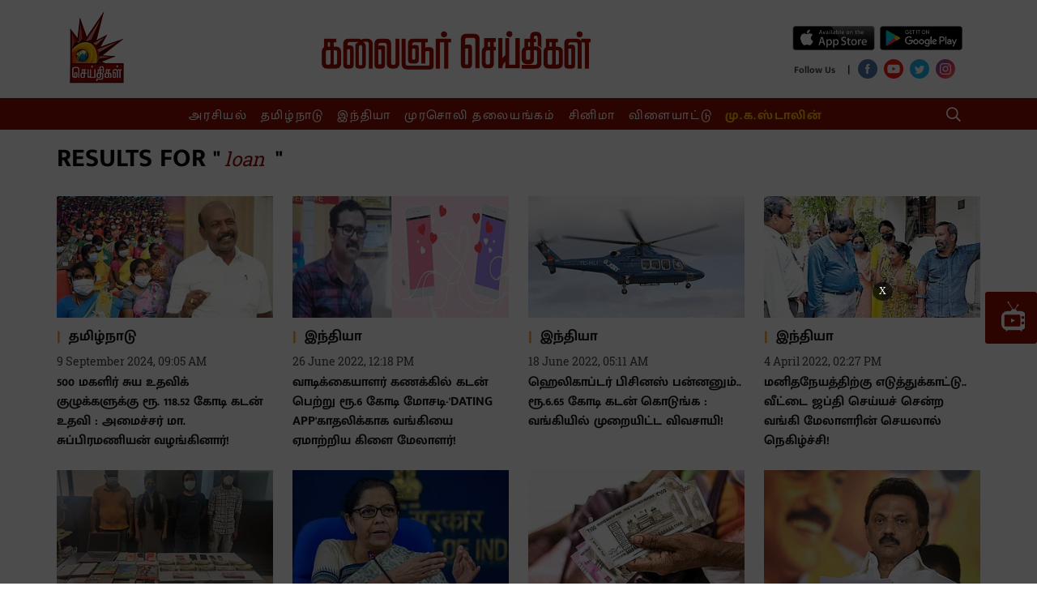

--- FILE ---
content_type: text/html; charset=utf-8
request_url: https://www.kalaignarseithigal.com/topic/loan
body_size: 28861
content:
<!DOCTYPE html>
<html>
  <head>
    <title>loan</title><link rel="canonical" href="https://www.kalaignarseithigal.com/topic/loan"/><meta name="description" content="Read stories listed under on loan"/><meta name="title" content="loan"/><meta name="keywords" content="loan"/><meta property="og:type" content="website"/><meta property="og:url" content="https://www.kalaignarseithigal.com/topic/loan"/><meta property="og:title" content="loan"/><meta property="og:description" content="Read stories listed under on loan"/><meta name="twitter:card" content="summary_large_image"/><meta name="twitter:title" content="loan"/><meta name="twitter:description" content="Read stories listed under on loan"/><meta name="twitter:site" content="Kalaignar Seithigal"/><meta name="twitter:domain" content="https://www.kalaignarseithigal.com"/><meta property="fb:app_id" content="2207095076065039"/><meta property="og:site_name" content="Kalaignar Seithigal"/><script type="application/ld+json">{"@context":"http://schema.org","@type":"BreadcrumbList","itemListElement":[{"@type":"ListItem","position":1,"name":"Home","item":"https://www.kalaignarseithigal.com"}]}</script>    <link href="/manifest.json" rel="manifest">
    <meta name="viewport" content="width=device-width,height=device-height,user-scalable=no,initial-scale=1.0,maximum-scale=1.0,minimum-scale=1.0">
    <meta content="yes" name="apple-mobile-web-app-capable">
    <meta content="black" name="apple-mobile-web-app-status-bar-style">
    <meta property="fb:pages" content="486711508472217" />
    <meta content="" name="apple-mobile-web-app-title">
    <link rel="preconnect dns-prefetch" href="https://prod-analytics.qlitics.com" crossorigin />
    <link rel="preconnect dns-prefetch" href="https://fonts.gstatic.com/" crossorigin />
    <link rel="icon" type="image/ico" href="favicon.ico"/>
    <script type="text/javascript">
      window.GUMLET_CONFIG = {
        hosts: [{ current: "media.assettype.com", gumlet: "media.assettype.com" }],
        lazy_load: true,
        auto_webp: true
      }
    </script>
    <script async src="//pagead2.googlesyndication.com/pagead/js/adsbygoogle.js"></script>
    <script>
      (adsbygoogle = window.adsbygoogle || []).push({
        google_ad_client: "ca-pub-8565435280352234",
        enable_page_level_ads: true
      });
    </script>
<script data-ad-client="ca-pub-3076479851646180" async src="https://pagead2.googlesyndication.com/pagead/js/adsbygoogle.js"></script>
    
    <style>
      @font-face{font-family:'Roboto Slab';font-style:normal;font-weight:400; font-display: swap; src:local('Roboto Slab Regular'),local('RobotoSlab-Regular'),url(https://fonts.gstatic.com/s/robotoslab/v8/BngMUXZYTXPIvIBgJJSb6ufN5qM.woff) format('woff')}@font-face{font-family:'Roboto Slab';font-style:normal;font-weight:700; font-display: swap; src:local('Roboto Slab Bold'),local('RobotoSlab-Bold'),url(https://fonts.gstatic.com/s/robotoslab/v8/BngRUXZYTXPIvIBgJJSb6u92w7CGwRs.woff) format('woff')}
      @font-face{font-family:'Mukta Malar';font-style:normal;font-weight:400; font-display: swap; src:local('Mukta Malar Regular'),local('MuktaMalar-Regular'),url(https://fonts.gstatic.com/s/muktamalar/v5/MCoXzAXyz8LOE2FpJMxZqIvpJ_Urw2bmmR8.woff2) format('woff2');unicode-range:U+0964-0965,U+0B82-0BFA,U+200C-200D,U+20B9,U+25CC}@font-face{font-family:'Mukta Malar';font-style:normal;font-weight:400; font-display: swap; src:local('Mukta Malar Regular'),local('MuktaMalar-Regular'),url(https://fonts.gstatic.com/s/muktamalar/v5/MCoXzAXyz8LOE2FpJMxZqIvxJ_Urw2bmmR8.woff2) format('woff2');unicode-range:U+0100-024F,U+0259,U+1E00-1EFF,U+2020,U+20A0-20AB,U+20AD-20CF,U+2113,U+2C60-2C7F,U+A720-A7FF}@font-face{font-family:'Mukta Malar';font-style:normal;font-weight:400; font-display: swap; src:local('Mukta Malar Regular'),local('MuktaMalar-Regular'),url(https://fonts.gstatic.com/s/muktamalar/v5/MCoXzAXyz8LOE2FpJMxZqIv_J_Urw2bm.woff2) format('woff2');unicode-range:U+0000-00FF,U+0131,U+0152-0153,U+02BB-02BC,U+02C6,U+02DA,U+02DC,U+2000-206F,U+2074,U+20AC,U+2122,U+2191,U+2193,U+2212,U+2215,U+FEFF,U+FFFD}@font-face{font-family:'Mukta Malar';font-style:normal;font-weight:700; font-display: swap; src:local('Mukta Malar Bold'),local('MuktaMalar-Bold'),url(https://fonts.gstatic.com/s/muktamalar/v5/MCoKzAXyz8LOE2FpJMxZqINEAuAQ4WvMoxZXPuo.woff2) format('woff2');unicode-range:U+0964-0965,U+0B82-0BFA,U+200C-200D,U+20B9,U+25CC}@font-face{font-family:'Mukta Malar';font-style:normal;font-weight:700; font-display: swap; src:local('Mukta Malar Bold'),local('MuktaMalar-Bold'),url(https://fonts.gstatic.com/s/muktamalar/v5/MCoKzAXyz8LOE2FpJMxZqINEAuAI4WvMoxZXPuo.woff2) format('woff2');unicode-range:U+0100-024F,U+0259,U+1E00-1EFF,U+2020,U+20A0-20AB,U+20AD-20CF,U+2113,U+2C60-2C7F,U+A720-A7FF}@font-face{font-family:'Mukta Malar';font-style:normal;font-weight:700; font-display: swap; src:local('Mukta Malar Bold'),local('MuktaMalar-Bold'),url(https://fonts.gstatic.com/s/muktamalar/v5/MCoKzAXyz8LOE2FpJMxZqINEAuAG4WvMoxZX.woff2) format('woff2');unicode-range:U+0000-00FF,U+0131,U+0152-0153,U+02BB-02BC,U+02C6,U+02DA,U+02DC,U+2000-206F,U+2074,U+20AC,U+2122,U+2191,U+2193,U+2212,U+2215,U+FEFF,U+FFFD}
      :root {
          --fallback: -apple-system,BlinkMacSystemFont,"Segoe UI",Roboto,Oxygen,Ubuntu,Cantarell,"Open Sans","Helvetica Neue",sans-serif;
          --sansTypeface: "Mukta Malar";
          --serifTypeface: serif;
        }
        .fonts-loaded {
          --sansTypeface: "Mukta Malar";
          --serifTypeface: "Roboto Slab", serif;
        }

        #container{
          padding-top: 1em;
        }

        @media (min-width: 768px){
          #container{
            padding-top: unset;
          }
        }
    </style>

    <style>
      body.fonts-loaded {--title-font: Mukta Malar, sans-serif;--content-font: Roboto Slab, serif;}
    </style>

    <style>
      ._1A876,._2Te2-,._3Fuo3{padding:0}._3-S2G{display:flex;flex-direction:column;height:auto;margin-top:16px}._3cb-O{background-color:var(--sunGlow);display:flex;align-items:center;line-height:1.5;padding:8px 12px}._3cb-O .slider{max-height:90px}._1j7Om{font-size:var(--base-small)}._1j7Om .AcTmR{cursor:auto}._1j7Om .tX4S4{cursor:pointer}._1Yi54,.N7Eqn{background-color:var(--primaryColor);color:var(--white);font-size:var(--medium);padding:0 18px;line-height:1.5;text-transform:uppercase;display:flex;align-items:center;font-weight:var(--bold);letter-spacing:normal;margin-right:auto;background-image:linear-gradient(50deg,var(--primaryColor) 79%,var(--bgColor) 80%)}@media screen and (min-width:768px){._1Yi54{flex-shrink:0}}._1Yi54{padding-right:45px!important}.zlqaD{background-color:var(--primaryColor);color:var(--white);font-size:var(--medium);padding:0 18px;line-height:1.5;text-transform:uppercase;display:flex;align-items:center;font-weight:var(--bold);letter-spacing:normal;margin-right:auto;background-image:linear-gradient(50deg,var(--primaryColor) 79%,var(--bgColor) 80%)}@media screen and (min-width:768px){.zlqaD{flex-shrink:0}}.zlqaD{padding-right:60px!important}@media screen and (min-width:768px){._2Te2-{padding:0 16px}._2Te2-,._3Fuo3{max-width:var(--container-width);margin:0 auto;overflow:hidden}._3Fuo3{padding:0 8px}._1A876{max-width:var(--container-width);margin:0 auto;overflow:hidden;padding:0}._3-S2G{flex-direction:row;min-height:60px;margin-bottom:24px;margin-top:0}.N7Eqn{flex-shrink:0}._1Yi54{background-color:var(--primaryColor);color:var(--white);font-size:var(--medium);padding:0 18px;line-height:1.5;text-transform:uppercase;display:flex;align-items:center;font-weight:var(--bold);letter-spacing:normal;margin-right:auto;background-image:linear-gradient(50deg,var(--primaryColor) 79%,var(--bgColor) 80%)}}@media screen and (min-width:768px) and screen and (min-width:768px){._1Yi54{flex-shrink:0}}@media screen and (min-width:768px){._1Yi54{background-image:linear-gradient(65deg,var(--primaryColor) 79%,var(--sunGlow) 80%)}.zlqaD{background-color:var(--primaryColor);color:var(--white);font-size:var(--medium);padding:0 18px;line-height:1.5;text-transform:uppercase;display:flex;align-items:center;font-weight:var(--bold);letter-spacing:normal;margin-right:auto;background-image:linear-gradient(50deg,var(--primaryColor) 79%,var(--bgColor) 80%)}}@media screen and (min-width:768px) and screen and (min-width:768px){.zlqaD{flex-shrink:0}}@media screen and (min-width:768px){.zlqaD{background-image:linear-gradient(60deg,var(--primaryColor) 79%,var(--sunGlow) 80%)}._3cb-O{flex-grow:1;padding:unset;overflow:hidden}._1KeJB{outline:none}._1j7Om{font-size:var(--medium);word-wrap:break-word;overflow:hidden}}._3Sh5R{margin-bottom:0}._3mGx2{--bgColor:var(--primaryColor);background-color:var(--bgColor)}.FUCUw{max-width:var(--container-width);margin:0 auto;display:flex;justify-content:center;padding:8px 0;color:var(--white);font-family:var(--serifTypeface)}.FUCUw .scroll-logo{display:none}._1KV-z,._1PrGc{list-style:none;justify-content:center;height:23px;white-space:nowrap;text-align:center}._1PrGc::-webkit-scrollbar{width:0;height:0}._1PrGc::-webkit-scrollbar-thumb{background:var(--white);border-radius:0}._1PrGc{color:var(--amber)}._1PrGc>li>a{font-weight:var(--bold)}._1PrGc>li:not(:first-child){--borderColor:var(--white);border-left:1px solid var(--borderColor);padding-left:16px}._1PrGc>li:first-child{padding-right:16px}._3ssU2{font-family:var(--sansTypeface);font-size:var(--base);line-height:var(--regular);display:inline;letter-spacing:1.7px;padding:0 8px;-webkit-user-select:none;-moz-user-select:none;-ms-user-select:none;user-select:none}._3ssU2:hover{border-bottom:1px solid var(--white)}._1KV-z::-webkit-scrollbar{width:0;height:0}._1KV-z::-webkit-scrollbar-thumb{background:var(--white);border-radius:0}._1TL5G{background-color:transparent;border:none;display:flex;align-items:center}._2LC2D{flex-grow:1}._1X6vI,._2LC2D{margin-right:8px}._1X6vI{width:100%;display:flex;align-items:center}._1X6vI .qt-search__form-input{--titleColor:var(--white);color:var(--titleColor);width:100%;background:transparent;outline:none;border:none;font-size:var(--large)}._1X6vI .qt-search__form-input::-moz-placeholder{--titleColor:var(--white);color:var(--titleColor);opacity:.5;font-size:var(--large)}._1X6vI .qt-search__form-input:-ms-input-placeholder{--titleColor:var(--white);color:var(--titleColor);opacity:.5;font-size:var(--large)}.qt-search__form-input::-moz-placeholder{color:var(--titleColor)}.qt-search__form-input:-ms-input-placeholder{color:var(--titleColor)}._1X6vI .qt-search__form-input::placeholder{--titleColor:var(--white);color:var(--titleColor);opacity:.5;font-size:var(--large)}._1X6vI .qt-search__form-input::-webkit-search-cancel-button{-webkit-appearance:none;display:inline-block;width:16px;height:16px;border:1px solid var(--primaryColor);background:linear-gradient(45deg,transparent,transparent 43%,#fff 45%,#fff 55%,transparent 57%,transparent),linear-gradient(135deg,transparent,transparent 43%,#fff 45%,#fff 55%,transparent 57%,transparent)}._6YvQO{display:none}._6YvQO .close-icon{cursor:pointer}@keyframes _1bfpp{to{--titleColor:var(--white);color:var(--titleColor);background:transparent}}@-webkit-keyframes _1bfpp{to{--titleColor:var(--white);color:var(--titleColor);background:transparent}}input:-webkit-autofill{-webkit-animation-name:_1bfpp;-webkit-animation-fill-mode:both;animation-name:_1bfpp;animation-fill-mode:both}@media (min-width:768px){._3Sh5R{margin-bottom:24px}._1TL5G{--borderColor:var(--white);--titleColor:var(--white);color:var(--titleColor);text-transform:uppercase;font-size:var(--base-smaller);font-weight:var(--bold);line-height:1;border:1px solid var(--borderColor);padding:8px}._6YvQO{display:flex;align-items:center;justify-content:space-between;max-width:var(--container-width);margin:0 auto;padding:12px}}._3seSI{background-color:var(--rgbBlack);align-self:stretch;border:0;box-shadow:none;-webkit-user-select:none;-moz-user-select:none;-ms-user-select:none;user-select:none;margin-right:4px;cursor:pointer;padding:0}._3seSI:focus{outline:0}._1BPMp{background-color:var(--primaryColor);display:block;margin:5px 0;height:2px;width:24px;transition:all .1s ease-in}._3seSI._2Fhx0 span:first-child{transform:translateY(7px) rotate(45deg)}._3seSI._2Fhx0 span:nth-child(2){opacity:0}._3seSI._2Fhx0 span:nth-child(3){transform:translateY(-7px) rotate(-45deg)}.Ir0XI{margin:0;padding:0}._1jtad{display:inline;padding-right:8px}@media (min-width:768px){.Ir0XI{margin:0 0 0 -6px}}._3g7yj{display:flex;flex-direction:column}._2v4eg{display:flex;flex-direction:row;justify-content:space-evenly}._2v4eg .google-play-wrapper{margin-left:5px}._1Ppv-{display:flex;flex-direction:row;justify-content:space-around;align-items:center}._1Ppv- .social-media-icon-wrapper{margin-top:6px}._1CC8c{font-size:var(--small);font-weight:var(--bold);line-height:var(--regular);letter-spacing:var(--regular);color:var(--tundora)}._21TTC{font-size:var(--base)}._1xeuN{--bgColor:var(--primaryColor);background-color:var(--bgColor);width:280px;overflow:auto;height:100vh;position:absolute}._3Ecud{left:-280px;transition:left .5s;z-index:var(--zIndexBasic);display:flex;flex-direction:column;justify-content:space-around}._3hKxJ{left:0;width:100%}._31VeR{list-style:none;color:var(--white);padding:12px 0 0;font-family:var(--serifTypeface);--borderColor:var(--gray)}._3e1Wc{font-family:var(--sansTypeface);font-size:var(--base);line-height:40px;font-weight:var(--bold);cursor:pointer;text-align:center}._3e1Wc:hover{background-color:var(--primaryHoverColor)}._1E_vC{list-style:none;color:var(--white);font-family:var(--serifTypeface);--borderColor:var(--gray);color:var(--amber);padding:0 0 12px}._2Wpyu{background-color:var(--white);flex:1;padding-top:32px}._2Wpyu .social-share-wrapper{max-width:240px;margin:0 auto}.arHfk{background-color:transparent;border:none;display:flex;align-items:center}._1YqJT{flex-grow:1}.CoWwB{width:100%;display:flex;align-items:center;margin-right:8px;padding:8px 4px}.CoWwB .qt-search__form-input{--titleColor:var(--white);color:var(--titleColor);width:100%;background:transparent;border:none;outline:none;font-size:var(--large)}.CoWwB .qt-search__form-input::-moz-placeholder{--titleColor:var(--white);color:var(--white);opacity:.5;font-size:var(--large)}.CoWwB .qt-search__form-input:-ms-input-placeholder{--titleColor:var(--white);color:var(--white);opacity:.5;font-size:var(--large)}.qt-search__form-input::-moz-placeholder{--titleColor:var(--white);color:var(--white);opacity:.5;font-size:var(--large)}.qt-search__form-input:-ms-input-placeholder{--titleColor:var(--white);color:var(--white);opacity:.5;font-size:var(--large)}.CoWwB .qt-search__form-input::placeholder{--titleColor:var(--white);color:var(--white);opacity:.5;font-size:var(--large)}.CoWwB .qt-search__form-input::-webkit-search-cancel-button{-webkit-appearance:none;display:inline-block;width:16px;height:16px;border:1px solid var(--primaryColor);background:linear-gradient(45deg,transparent,transparent 43%,#fff 45%,#fff 55%,transparent 57%,transparent),linear-gradient(135deg,transparent,transparent 43%,#fff 45%,#fff 55%,transparent 57%,transparent)}._3-pLG{margin:6px 8px 0 0}._3Lhim{display:block;position:fixed;z-index:var(--zIndex5);background:#fff;top:0;width:100%}._1Yt2W,._3Lhim{margin-top:0}._1Yt2W .navbar-wrapper{display:none}._2jrCo{display:grid;grid-template-columns:1fr 3fr 1fr;padding:16px 0 0}._2jrCo .logo-wrapper,._2jrCo .social-share-wrapper{display:none}._2jrCo .hamburger-wrapper{grid-column:1;display:inline;display:initial;width:24px;height:24px}._2jrCo ._2tTNu{grid-row:1;grid-column:2}._1qhro{display:flex;align-items:center;justify-content:flex-end;grid-column:3;padding-bottom:12px;align-self:center}._2JH0-{display:none}._1KDcp{display:flex;flex-direction:row;justify-content:space-between}._1KDcp .logo-wrapper{display:inline;display:initial;width:24px;height:40px;-o-object-fit:fill;object-fit:fill;position:relative;top:-12px}._1KDcp ._2RtaR{margin-left:12px}._2XojK,._34rsV{--bgColor:var(--primaryColor)}._34rsV{background-color:var(--bgColor);display:flex;flex-direction:row;align-items:center}@media (min-width:768px){._3Lhim{margin-top:0;position:unset;z-index:unset;background:unset}._1Yt2W{margin-top:16px}._1Yt2W .navbar-wrapper{display:flex}._1Yt2W .logo-on-scroll{display:flex;flex-basis:20%;justify-content:center}._1Yt2W .menu-list-wrapper{display:flex;flex-direction:row;align-items:center}._1Yt2W .menu-search{flex-basis:20%;justify-content:flex-end;margin-right:24px;cursor:pointer}._1Yt2W .menu-search,._2jrCo{display:flex;align-items:center}._2jrCo{padding:unset;flex-direction:row;justify-content:space-between}._2jrCo .logo-wrapper{display:inline;display:initial}._2jrCo .hamburger-wrapper{display:none}._2jrCo .social-share-wrapper{display:inline;display:initial;flex-basis:20%;margin-top:20px}._2jrCo ._2tTNu{margin-top:12px}._1KDcp,._1qhro,._34rsV{display:none}._2JH0-{display:block}}._2DVVn{display:flex;flex-direction:column;align-items:center;margin:60px auto 0}@media screen and (min-width:768px){._2DVVn{margin:12px auto 0}}._3D5r6{--metaColor:var(--white);color:var(--metaColor);line-height:1;font-family:var(--sansTypeface);font-size:var(--base-small);font-weight:var(--bold)}._1mCjj,._3D5r6{margin-bottom:16px}._1mCjj{text-align:left}@media screen and (min-width:768px){._1mCjj{margin-bottom:0}}._1tvl1{display:grid;grid-template-columns:repeat(2,1fr);margin-top:32px}@media screen and (min-width:768px){._1tvl1{grid-template-columns:repeat(6,1fr);padding:32px 0 64px;justify-items:start;margin:0}}._3cQo6{--metaColor:var(--white);--borderColor:var(--white);background-color:var(--codGray)}._3cQo6 .social-links-with-label{margin-bottom:16px}._2TMJt{margin-bottom:32px}._3XiSa{color:var(--metaColor);justify-content:center}._2yEbG{display:flex;flex-direction:row;justify-content:center;align-items:center;margin-left:10px}._2yEbG,.CyxP3{font-size:var(--base-small);font-family:var(--serifTypeface)}.CyxP3{align-self:center}._3HZlw{color:var(--metaColor);font-size:var(--base-small);text-align:left;font-family:var(--serifTypeface);margin-bottom:4px}._2jPyI,._2TIBg{display:flex;flex-direction:column;align-items:flex-start}._2TIBg{margin:24px 0}._3Fc9F{display:flex;flex-flow:wrap;padding-bottom:16px;justify-content:center}._3hEQ9{color:var(--metaColor);font-size:var(--base-small);font-family:var(--serifTypeface);margin-bottom:8px}._3Fc9F ._3hEQ9:not(:last-child){border-right:1px solid var(--borderColor);padding-right:16px;margin-right:16px}@media screen and (min-width:768px){._2TMJt{display:grid;grid-template-columns:1fr 5fr}._2TIBg{margin:24px 0}._3XiSa{display:flex;flex-direction:row}}.qP-Bo{--bgColor:var(--codGray);clear:both;text-align:center;font-size:20px;background-color:var(--bgColor);color:#fff;padding:20px 0}._1GaFR{color:#fff;margin-right:10px}._27zWB{width:50px;height:50px;border-radius:1.8px;background-color:var(--primaryColor);display:flex;justify-content:center;align-items:center;position:fixed;top:50%;right:0;cursor:pointer}@media (min-width:768px){._27zWB{width:64px;height:64px;border-radius:3px}}.loading-indicator-loading{position:fixed;top:0;left:0;bottom:0;right:0;z-index:var(--zIndexLoading)}.lDTIm{width:70px;display:block;text-align:center;margin:0 auto;position:absolute;right:0;left:0;top:45%}.lDTIm:before{content:"";position:fixed;left:0;right:0;top:0;bottom:0;background-color:var(--white);opacity:.7;z-index:var(--zIndexNegative)}.lDTIm:after{content:"";position:fixed;left:calc(50% - 50px);top:calc(50% - 25px);width:100px;height:50px}.static-container{padding:0 12px 20px}.static-container__title{font-family:var(--sansTypeface);margin-bottom:16px;font-size:var(--larger);color:var(--primaryColor);text-align:center;font-weight:var(--bold);border-bottom:1px solid var(--borderColorLight)}.static-container_subheading{font-size:var(--large);color:var(--primaryColor);margin:24px 0 8px}.static-container__list,.static-container__list-item,.static-container__paragraph{font-family:var(--serifTypeface);margin-bottom:8px;font-size:var(--base)}@media only screen and (min-width:768px){.static-container{padding:0 60px 20px}.static-container__title{font-size:var(--jumbo)}.static-container_subheading{font-size:var(--halfjumbo)}.static-container__list,.static-container__list-item,.static-container__paragraph{font-size:var(--large)}}.glide{position:relative;width:100%;box-sizing:border-box}.glide *{box-sizing:inherit}.glide__slides,.glide__track{overflow:hidden}.glide__slides{position:relative;width:100%;list-style:none;backface-visibility:hidden;transform-style:preserve-3d;touch-action:pan-Y;padding:0;white-space:nowrap;display:flex;flex-wrap:nowrap;will-change:transform}.glide__slide,.glide__slides--dragging{user-select:none}.glide__slide{width:100%;height:100%;flex-shrink:0;white-space:normal;-webkit-touch-callout:none;-webkit-tap-highlight-color:transparent}.glide__slide a{user-select:none;-webkit-user-drag:none;-moz-user-select:none;-ms-user-select:none}.glide__arrows,.glide__bullets{-webkit-touch-callout:none;user-select:none}.glide--rtl{direction:rtl}img.qt-image{width:100%;object-fit:cover}.qt-image-16x9{padding-top:56.25%;margin:0;position:relative;overflow:hidden}.qt-image-16x9 img{position:absolute;top:0;left:0}/*! normalize.css v8.0.0 | MIT License | github.com/necolas/normalize.css */html{line-height:1.15}h1{font-size:2em;margin:.67em 0}hr{box-sizing:content-box;height:0;overflow:visible}pre{font-family:monospace;font-size:1em}a{background-color:transparent}abbr[title]{border-bottom:none;text-decoration:underline;text-decoration:underline dotted}b,strong{font-weight:bolder}code,kbd,samp{font-family:monospace;font-size:1em}small{font-size:80%}sub,sup{font-size:75%;line-height:0;position:relative;vertical-align:baseline}sub{bottom:-.25em}sup{top:-.5em}img{border-style:none}button,input,optgroup,select,textarea{font-family:inherit;font-size:100%;line-height:1.15;margin:0}button,input{overflow:visible}button,select{text-transform:none}[type=button],[type=reset],[type=submit],button{-webkit-appearance:button}[type=button]::-moz-focus-inner,[type=reset]::-moz-focus-inner,[type=submit]::-moz-focus-inner,button::-moz-focus-inner{border-style:none;padding:0}[type=button]:-moz-focusring,[type=reset]:-moz-focusring,[type=submit]:-moz-focusring,button:-moz-focusring{outline:1px dotted ButtonText}fieldset{padding:.35em .75em .625em}legend{box-sizing:border-box;color:inherit;display:table;max-width:100%;padding:0;white-space:normal}progress{vertical-align:baseline}textarea{overflow:auto}[type=checkbox],[type=radio]{box-sizing:border-box;padding:0}[type=number]::-webkit-inner-spin-button,[type=number]::-webkit-outer-spin-button{height:auto}[type=search]{-webkit-appearance:textfield;outline-offset:-2px}[type=search]::-webkit-search-decoration{-webkit-appearance:none}::-webkit-file-upload-button{-webkit-appearance:button;font:inherit}details{display:block}summary{display:list-item}template{display:none}[hidden]{display:none}:root{--white:#fff;--safron:#faa02f;--codGray:#141414;--rgbBlack:0,0,0;--rgbWhite:255,255,255;--alto:#dfdfdf;--primaryColor:#8f0f01;--mineShaft:#313131;--boulder:#797979;--tundora:#434343;--amber:#ffc007;--wildSand:#f4f4f4;--primaryHoverColor:#9b2a1c;--blackLight:#333;--sunGlow:#ffbe2c;--metaColor:var(--codGray);--titleColor:var(--codGray);--metaBorderColor:var(--safron);--borderColor:var(--alto);--bgColor:var(--white)}:root{--zIndexBasic:1;--zIndexNegative:-1;--zIndex4:4;--zIndex5:5;--zIndex2:2;--zIndexOffCanvas:1000;--zIndexLoading:10000}:root{--container-width:$container-width}:root{--extrasmall:1rem;--small:1.2rem;--base:1.6rem;--base-small:1.4rem;--medium:1.8rem;--large:2rem;--large-medium:2.2rem;--larger:2.4rem;--halfjumbo:3.2rem;--jumbo:3.4rem;--jumbo-medium:4rem;--jumbo-large:5.6rem;--lighter:lighter;--regular:normal;--bold:700;--bolder:bolder}body{font-family:var(--sansTypeface);font-weight:var(--regular);font-size:var(--base);text-rendering:optimizeLegibility;-webkit-font-smoothing:antialiased;-moz-osx-font-smoothing:grayscale;-moz-font-feature-settings:"liga" on}h1,h2,h3,h4,h5,h6,ol,p,ul{margin:0;padding:0;font-family:var(--sansTypeface)}li,p{font-size:var(--base)}li,p,small{line-height:1.6}small{font-size:var(--smaller)}html{overflow-x:hidden;overflow-y:auto;font-size:62.5%}a{color:inherit}figure,img{max-width:100%;margin:0;padding:0}dl,ol,ul{margin:0;padding:0;list-style:none}button{outline:none;box-shadow:none;cursor:pointer}:root{--container-width:1140px}*,:after,:before{box-sizing:border-box}:root{--title-font:sans-serif;--content-font:sans-serif}html{font-family:var(--content-font);-ms-text-size-adjust:100%;-webkit-text-size-adjust:100%}body{margin:0;background-color:var(--white);height:100%;width:100%}img{max-width:100%}a{text-decoration:none;font-weight:400}#main-navigation{position:fixed;left:0;right:0;top:0;bottom:0;z-index:10;transform:translateY(-100%);background-color:#000;transition:all .5s}#main-navigation ul{list-style:none;padding:0;max-width:400px;margin:0 auto;text-align:center}#main-navigation li{padding:10px 0;color:#fff}#main-navigation li a{color:#fff;font-size:32px;text-transform:uppercase;font-family:var(--title-font);text-decoration:none;transition:all .5s}#main-navigation li a:hover{border-bottom:1px solid #fff}#main-navigation:target{transform:translateY(0)}.container{max-width:var(--container-width);margin:0 auto;padding:0 16px}.story-container{padding:0 12px}@media (min-width:768px){.story-container{max-width:var(--container-width);margin:0 auto;padding:0}}h1{font-family:var(--title-font);font-size:30px;font-weight:800;margin:10px 0;text-align:center;text-transform:uppercase}h1 span{font-family:var(--content-font);font-size:24px;font-style:italic;font-weight:400;margin:0 5px;text-transform:none}.toggle{display:block;width:28px;height:30px;margin:30px auto 10px}.toggle span:after,.toggle span:before{content:"";position:absolute;left:0;top:-9px}.toggle span:after{top:9px}.toggle span{position:relative;display:block}.toggle span,.toggle span:after,.toggle span:before{width:100%;height:5px;background-color:#000;transition:all .3s;backface-visibility:hidden;border-radius:2px}.toggle.on span{background-color:transparent}.toggle.on span:before{background-color:#fff;transform:rotate(45deg) translate(5px,5px)}.toggle.on span:after{background-color:#fff;transform:rotate(-45deg) translate(7px,-8px)}.app-loading{width:100%;height:300px;background:url(/kalaignarseithigal/assets/gears-d9faf38f836f59332009.svg) no-repeat 50%}.story-grid{overflow:visible}.story-grid-item{box-sizing:border-box;display:block;background:#fff;float:left;margin:10px 1%;border:1px solid #000;padding:5px;width:23%}@media only screen and (max-width:768px){.story-grid-item{width:48%}}@media only screen and (max-width:480px){.story-grid-item{width:98%}}.story-grid-item h2{font-size:16px;text-align:center;height:100px;font-family:var(--title-font)}.story-grid-item-author{display:block;font-size:12px;float:right;font-family:var(--content-font)}.sticky{position:fixed;top:0;width:100%;z-index:var(--zIndex5);margin-top:unset}.sticky .scroll-logo{display:block}.sticky .navbar-on-scroll{padding:6px}
    </style>
      <style data-href="https://fea.assettype.com/kalaignarseithigal/assets/list-c1717d03504ee5cec932.css">.ieh5X{font-family:var(--sansTypeface);letter-spacing:var(--regular);text-align:left;color:var(--titleColor)}._2Yoq9,.ieh5X{font-weight:var(--bold)}._2Yoq9{font-size:var(--large)}.E-rlL{font-size:var(--base)}._1RVqE{font-size:var(--base-small)}._3gpGB{font-size:var(--small)}._3P6pu{font-size:var(--base)}._38i9C{font-size:var(--small)}._4Ze73{font-size:var(--base)}._2bRif{font-size:var(--larger)}._1RXMb{font-size:var(--jumbo)}.UDQER{font-size:var(--larger)}.EqfPL{font-size:var(--base)}._2ePwc{font-size:var(--larger)}@media only screen and (min-width:768px){._2Yoq9{font-size:var(--jumbo)}.E-rlL{font-size:var(--medium)}._1RVqE,._3gpGB{font-size:var(--base)}._3P6pu{font-size:var(--larger)}._4Ze73,._38i9C{font-size:var(--medium)}._2bRif{font-size:var(--jumbo)}._1RXMb,.UDQER{font-size:var(--jumbo-large)}.EqfPL{font-size:var(--large)}._2ePwc{font-size:var(--jumbo-medium)}}._1Ykec{font-family:var(--sansTypeface);font-size:var(--medium);font-weight:var(--bold);line-height:1.5;color:var(--metaColor);display:flex;align-items:center}._1Ykec:before{content:"\007c";--titleColor:var(--safron);color:var(--titleColor);font-size:var(--large);font-weight:var(--bolder);margin-right:10px}._17uPO{position:relative;padding-top:75%}@media (min-width:768px){._17uPO{padding-top:56.25%}}.NuUU0{position:relative;padding-top:75%}@media (min-width:768px){.NuUU0{padding-top:100%}}._2mEVw,.aReKb{position:absolute;top:0;left:0;right:0;bottom:0;width:100%;height:100%}._3TQzB{display:grid;grid-template-columns:1fr 3fr;grid-column-gap:16px;align-items:center}._3TQzB .text{font-size:var(--base-small);display:none}._3TQzB .headline-type-7{margin:0;line-height:1.5;word-break:break-word}@media (min-width:768px){._3TQzB{grid-template-columns:1fr;grid-row-gap:8px}._3TQzB .text{font-size:var(--medium);display:inherit}._3TQzB .headline-type-7{margin:12px 0}}._3e0gt{position:relative}._3e0gt .video-logo{position:absolute;top:50%;left:50%;transform:translate(-50%,-50%)}._3e0gt._2aGgy{padding-top:56.25%}._3e0gt._46avO{padding-top:49.29%}._3e0gt._1Ewcp{padding-top:75%}._3e0gt._2VNUu{padding-top:100%}._2Dafc{position:absolute;top:0;left:0;right:0;bottom:0;width:100%;height:100%}._2bT5I{position:relative}._2bT5I .qt-image-dynamic{margin-bottom:8px;position:relative}._2bT5I .text{margin-bottom:8px;font-size:var(--base-small)}._2gvHj .headline-type-1{line-height:1.5}@media (min-width:768px){._2bT5I{--metaColor:var(--white);--titleColor:var(--white)}._2bT5I .qt-image-dynamic{margin-bottom:24px}._2bT5I .qt-image-dynamic:after{content:"";background-image:linear-gradient(180deg,rgba(var(--rgbBlack),0),rgba(var(--rgbBlack),.64));width:100%;height:50%;bottom:0;position:absolute}._2bT5I .text{font-size:var(--medium)}._2gvHj{position:absolute;bottom:0;padding:0 32px 24px}._2gvHj .headline-type-1{line-height:1.47}}.Nq1k9{padding:16px 0;margin-bottom:32px}._28fxN{grid-template-columns:1fr;grid-row-gap:16px}._2JpxY{margin:16px 0}._2JpxY>img:first-child{margin-bottom:16px}._3H5Qa{display:grid;grid-template-columns:1fr;grid-row-gap:16px}@media (min-width:768px){.Nq1k9{display:flex;flex-direction:column;padding:0;margin-bottom:48px}._3H5Qa{grid-template-columns:1fr 1fr 1fr;grid-gap:24px;align-items:start}._28fxN{display:grid;grid-template-columns:2fr 1fr;grid-column-gap:8px}._2JpxY{margin:2px 0 0 16px}._2JpxY>img:first-child{margin-bottom:2px}}._3Q7rj{position:relative;margin:32px 0}.gp79N{position:static}.gp79N .headline-type-9{display:none}._3Mt8k{position:absolute;top:0;right:0;bottom:0;width:100%;height:100%}._3BcE7{display:flex;flex-direction:column;align-items:center;margin:32px auto}._30ao9{position:relative;padding-top:28%}._30ao9 .headline{position:absolute;top:50%;transform:translateY(-50%);left:24px}.IUXfI .headline{transform:translateY(-50%);right:24px;left:auto}@media (min-width:1025px){._3Q7rj{position:relative;margin:0}._30ao9{padding-top:49%}._30ao9 .headline{display:none}.gp79N{max-width:var(--container-width);position:absolute;top:0;right:0;bottom:0;left:50%;width:100%;height:100%;transform:translateX(-50%)}.gp79N .special-section-wrapper{width:50%;padding-top:56px}.gp79N .headline-type-9{display:block}.SK3DQ{transform:none}}._3QNE0{background-color:transparent;border:1px solid var(--boulder);padding:8px 24px;cursor:pointer;text-align:center;-webkit-user-select:none;-moz-user-select:none;-ms-user-select:none;user-select:none}._2qcai{color:var(--primaryColor);font-family:var(--sansTypeface);font-size:var(--base-small);font-weight:var(--bold);letter-spacing:var(--regular);line-height:1.43}._3QNE0:hover{opacity:.8}.-yaqM{--titleColor:var(--white)}._1yWq2{color:var(--titleColor);display:none}@media (min-width:1025px){.-yaqM{grid-column:1/3}.-yaqM .headline{margin-bottom:8px;line-height:1.5}._1yWq2{display:block;font-size:var(--medium);line-height:1.5}}._1ZfTM{--bgColor:var(--white);border-bottom:2px solid var(--primaryColor);display:grid;grid-column-gap:24px;grid-template-columns:1fr 3fr;padding-bottom:16px;background-color:var(--bgColor)}._1ZfTM,._1ZfTM .qt-image-dynamic{position:relative}._1ZfTM .headline{line-height:1.5}@media (min-width:1025px){._1ZfTM{display:block}._1ZfTM .headline{padding:12px 12px 24px}}._2ZnNu{display:grid;grid-gap:16px;margin:0 12px}._2ZnNu .more{--borderColor:var(--boulder);text-align:center;margin:0 auto}._2ZnNu .more>span{--titleColor:var(--primaryColor);color:var(--titleColor);font-weight:var(--bold);letter-spacing:var(--regular);line-height:1.43}@media (min-width:1025px){._2ZnNu{display:grid;grid-template-columns:1fr 1fr;grid-column-gap:24px;margin:0}._2ZnNu .more{--borderColor:var(--white);border:1px solid var(--borderColor);margin:0;width:50%;text-align:center}._2ZnNu .more>span{--titleColor:var(--white);color:var(--titleColor)}}.tuS0W{width:48px;height:48px;flex-shrink:0}.tuS0W img{border-radius:50%;-o-object-fit:cover;object-fit:cover;width:100%;height:100%}@media (min-width:768px){.tuS0W{width:70px;height:70px}}._2B-sd,._3Q7Sw{font-weight:var(--bold);color:var(--primaryColor);font-family:var(--sansTypeface)}._2B-sd{font-size:var(--base)}._16cut{font-weight:var(--bold);color:var(--primaryColor);font-family:var(--sansTypeface);font-size:var(--base-small)}@media (min-width:768px){._2B-sd{font-size:var(--medium)}._16cut{font-size:var(--base)}}._3olTK .author-name{margin-left:12px;line-height:1.5}._3olTK .headline-type-5{line-height:1.5}.MCFDy{display:flex;align-items:center;position:relative;padding-bottom:16px;margin-bottom:12px}.MCFDy:after{content:"";position:absolute;bottom:0;left:0;height:3px;width:60px;background-color:var(--primaryColor)}._3y0wZ{margin-bottom:16px}@media (min-width:768px){._3olTK{display:grid;padding:24px;grid-gap:24px;grid-template-columns:1fr 1fr;grid-template-rows:.5fr 1fr;grid-row-gap:0}._3y0wZ{grid-area:1/1/3/2;margin-bottom:0}.MCFDy{grid-area:1/2/2/3;padding-bottom:16px;align-self:flex-start}}._1s8bI{display:flex}._1s8bI .author-image{margin-right:12px}._1s8bI .author-name{margin-bottom:12px;line-height:1.5}._1s8bI .headline-type-2{line-height:1.5}.R_R6L{display:none}@media (min-width:768px){.R_R6L{display:block;margin-top:12px;font-size:var(--base-small);line-height:1.57}}._3rX5J{display:flex;flex-direction:column;margin-top:32px}._3rX5J .more{align-self:center;margin-bottom:32px}._3rX5J .headline-type-8{color:var(--primaryColor);line-height:1.42}._1SMPo{display:grid;grid-gap:16px;margin-bottom:18px}._2j4QZ{display:none}._1xN84{padding:16px 12px 24px;border:1px solid var(--borderColor);border-bottom:3px solid var(--primaryColor)}@media (min-width:768px){._3rX5J{margin-top:48px}._3rX5J .more{margin-bottom:48px}._3rX5J .headline-type-8{line-height:1.5}._1SMPo{grid-template-columns:repeat(12,1fr);grid-gap:24px;margin-bottom:32px}._2j4QZ{display:block;align-self:center;grid-area:1/9/2/13;text-align:center}._1xN84:first-child{grid-area:1/1/2/9}._1xN84:nth-child(2){grid-area:2/1/3/7}._1xN84:nth-child(3){grid-area:2/7/3/13}}._3b6e5{display:grid;padding:12px 0;margin:32px 0}._3b6e5 .collection{margin-bottom:8px}._3b6e5 .headline-type-8{color:var(--primaryColor);line-height:1.42}._3b6e5 .more{margin:16px auto}.VeNMF{display:flex;flex-direction:column;align-items:center;margin:24px auto}.bFiz-{display:grid;grid-template-columns:1fr;grid-row-gap:16px}@media (min-width:768px){._3b6e5{padding:0}._3b6e5 .collection{margin-bottom:18px}._3b6e5 .headline-type-8{line-height:1.5}.bFiz-{grid-template-columns:1fr 1fr 1fr;grid-gap:24px;align-items:start}}._30JmF{display:flex;flex-direction:row;align-items:center;margin-top:4px}._30JmF .headline-type-3{--titleColor:var(--mineShaft);font-weight:var(--regular);text-transform:none;border-right:2px solid var(--mineShaft);padding-right:24px;margin-right:24px}._3mJwk{color:var(--mineShaft);line-height:var(--regular);font-size:var(--base)}._1zDhH{display:grid;grid-template-columns:1fr 3fr;grid-column-gap:16px}._1zDhH .text{display:none}._3uovH{display:flex;flex-direction:column}._3uovH .author-date-wrapper{display:none}._3uovH .headline-type-7{margin:0}@media (min-width:768px){._1zDhH .text{font-size:var(--base);margin-bottom:10px}._1zDhH .text,._3uovH .author-date-wrapper{display:inherit}}._1ogQx{margin-top:32px;margin-bottom:0}._1ogQx .headline-type-8{color:var(--primaryColor);line-height:1.42}.LRAQQ{display:grid;grid-template-rows:1fr}.LRAQQ .collection{margin-bottom:18px}._34Wun{display:grid;grid-template-columns:1fr;grid-row-gap:16px}._34Wun .more{margin:8px auto}._2ih0x{display:flex;flex-direction:column;margin-top:32px}@media (min-width:768px){._1ogQx{margin-top:48px;margin-bottom:24px}.LRAQQ{grid-template-columns:8fr 4fr;grid-column-gap:56px}._2ih0x{margin-top:0}._34Wun .more{margin-bottom:48px}}._3fBpp{--metaColor:var(--white);--titleColor:var(--white);position:relative}._3fBpp .qt-image-dynamic{margin-bottom:16px;position:relative}@media (min-width:768px){._3fBpp .qt-image-dynamic:after{content:"";background-image:linear-gradient(180deg,rgba(var(--rgbBlack),0),rgba(var(--rgbBlack),.64));width:100%;height:50%;bottom:0;position:absolute}.sqVKa{position:absolute;bottom:0;padding:0 32px 24px}}._2Mrwg{position:relative}._2Mrwg .text{color:var(--titleColor)}._2Mrwg .qt-image-dynamic{margin-bottom:8px;position:relative}._2Mrwg ._3y1Xj{position:absolute;top:50%;left:50%;transform:translate(-50%,-50%);bottom:auto}._2Mrwg ._2x4su{position:absolute;bottom:0}._2Mrwg ._3QMB8{display:flex;flex-direction:column;position:relative}@media (min-width:768px){._2N_tK{position:absolute;padding:0 8px 8px;bottom:0}}.Qu45Y{font-size:var(--base-small);font-family:var(--serifTypeface);color:var(--tundora);padding-bottom:4px}._5fWxe{--borderColor:var(--primaryColor);--bgColor:var(--white);border-top:5px solid var(--madison);padding-top:16px}._5fWxe .slider-btn{position:relative;width:50px;height:50px;background-color:var(--bgColor);border:none}._5fWxe .arrow{width:20px;height:20px;border:solid var(--borderColor);border-width:0 3px 3px 0;display:inline-block;position:absolute;top:16px}._5fWxe .slider-btn .arrow.right{left:10px;transform:rotate(-45deg);-webkit-transform:rotate(-45deg)}._5fWxe .slider-btn .arrow.left{right:10px;transform:rotate(135deg);-webkit-transform:rotate(135deg)}._5fWxe .center-left-controls{position:absolute;top:80px;left:0}._5fWxe .center-right-controls{position:absolute;top:80px;right:0}._5fWxe .glide__slides{display:flex}._5fWxe .headline{margin:8px 0;padding-left:12px}@media (min-width:768px){._5fWxe .center-left-controls,._5fWxe .center-right-controls{top:100px}._5fWxe .headline{padding-left:0}}.k9J_7{--metaColor:var(--white);--titleColor:var(--white);--bgColor:var(--codGray);position:relative}._3XvuA{display:none}._3XvuA ._18usB{margin-top:16px}._2AbI7{display:block;background-color:var(--bgColor)}._2AbI7 .headline{font-size:var(--halfjumbo);line-height:1.42}._2AbI7 .wrapper{padding-left:12px}._2AbI7 .wrapper .headline{font-size:var(--base);color:var(--metaColor)}._2AbI7 .text{display:none}._2AbI7 .carousel-container .slider-control-centerleft,._2AbI7 .carousel-container .slider-control-centerright{top:38%;position:absolute}@media (min-width:768px){.k9J_7{background-color:var(--bgColor)}._3XvuA{display:block;max-width:var(--container-width);margin:0 auto;padding:48px 0}._3XvuA .headline{line-height:1.5}._3XvuA .qt-image-dynamic{margin-bottom:0}._3XvuA ._18usB{display:grid;grid-template-columns:1fr 1fr 1fr 1fr;grid-gap:8px;margin-top:12px}._3XvuA ._18usB .card-content{opacity:0;padding:0 16px 16px}._3XvuA ._18usB .qt-image-dynamic:after{opacity:0}._3XvuA .wrapper:nth-child(2){grid-area:1/3/2/5}._3XvuA .wrapper:first-child{grid-area:1/1/3/3}._3XvuA .wrapper:first-child .card-content{opacity:1;padding:0 32px 24px}._3XvuA .wrapper:first-child .qt-image-dynamic:after{opacity:1}._3XvuA .wrapper:nth-child(3){grid-area:2/3/3/4}._3XvuA .wrapper:nth-child(4){grid-area:2/4/3/5}._3XvuA .wrapper:not(:first-child):hover .card-content{opacity:1;transition:.5s}._3XvuA .wrapper:not(:first-child):hover .qt-image-dynamic:after{opacity:1}._2AbI7{display:none}}._2pGxK{--borderColor:var(--primaryColor);overflow:hidden;position:relative}._2pGxK .slider-btn{--bgColor:var(--white);position:relative;width:50px;height:50px;background-color:var(--bgColor);border:none}._2pGxK .arrow{width:20px;height:20px;border:solid var(--borderColor);border-width:0 3px 3px 0;display:inline-block;position:absolute;top:16px}._2pGxK .glide__arrows{position:absolute;top:0;display:flex;width:100%;justify-content:space-between;z-index:var(--zIndex4)}._2pGxK .headline-type-8{line-height:1.42}._2pGxK .slider-btn .arrow.right{left:10px;transform:rotate(-45deg);-webkit-transform:rotate(-45deg)}._2pGxK .slider-btn .arrow.left{right:10px;transform:rotate(135deg);-webkit-transform:rotate(135deg)}._2pGxK .center-left-controls{position:absolute;top:80px;left:0}._2pGxK .center-right-controls{position:absolute;top:80px;right:0}._2pGxK .glide__slides{display:flex}.Av0ca,.hCvha{background-color:var(--bgColor)}.Av0ca .headline,.hCvha .headline{padding-bottom:12px}.hCvha{--bgColor:var(--codGray);--titleColor:var(--white)}.Av0ca,.hCvha{margin:0 -9999rem;padding:34px 9999rem}.Av0ca{--bgColor:var(--wildSand)}.Av0ca,.Av0ca .headline{--titleColor:var(--primaryColor)}.Av0ca .glide__slide .headline{--titleColor:var(--metaColor);line-height:1.5}._309NV .icon-wrapper{position:absolute;top:0;width:100%;height:100%;padding-top:12px;left:0;transform:translate(0)}._309NV .text{bottom:12px;display:block;--titleColor:var(--codGray);color:var(--titleColor);line-height:2;font-size:var(--base-small)}._2KnCt .date,._2KnCt .text{display:none}._3ftMC{position:absolute;top:50%;left:50%;bottom:0;transform:translate(-50%,-50%)}@media (min-width:768px){._2pGxK .center-left-controls,._2pGxK .center-right-controls{top:100px}._2pGxK .headline-type-8{line-height:1.5}._2pGxK ._31trv{position:relative;padding-left:0}._1lPIJ{position:absolute;bottom:0;padding:0 8px 8px}._309NV .text{line-height:2;font-size:var(--medium)}}._1sAMf{padding:0}.qnZmk{padding:0 8px}._1ReaR{padding:0;margin-bottom:16px}._1ReaR figure{display:flex;flex-direction:column}._1xe89{top:0;right:0;bottom:0;width:100%;height:100%}._2sMXk{--bgColor:var(--rgbBlack);padding:0;display:grid;grid-template-columns:1fr;grid-row-gap:16px;margin:0 8px}._2sMXk,._2U3Li{background-color:var(--bgColor)}._2U3Li{display:flex;flex-direction:column;padding:4px 12px 24px;margin-bottom:16px;--titleColor:var(--white);color:var(--titleColor);--bgColor:var(--codGray)}._2U3Li .VG2Ly{line-height:1.5;font-size:var(--base)}@media (min-width:768px) and (max-width:1024px){._1ReaR{display:inline-block;margin-bottom:32px}._1ReaR,._2sMXk{position:relative}._2sMXk{--bgColor:var(--white);background-color:var(--bgColor);padding:12px;grid-template-columns:repeat(3,1fr);grid-gap:12px;bottom:100px;margin-bottom:-100px}._2U3Li{max-width:var(--container-width);position:absolute;background-color:transparent;left:0;right:0;top:0;width:70%}}@media (min-width:1025px){._1sAMf,.qnZmk{padding:inherit}._1ReaR{display:inline-block;margin-bottom:32px}._1ReaR,._2sMXk{position:relative}._2sMXk{--bgColor:var(--white);background-color:var(--bgColor);padding:24px;grid-template-columns:repeat(3,1fr);grid-gap:24px;bottom:140px;margin-bottom:-140px}._2U3Li{max-width:var(--container-width);position:absolute;background-color:transparent;left:20%;right:0;top:5%;width:30%}._2U3Li .VG2Ly{font-size:var(--medium)}}._1eVQD{display:grid;grid-template-rows:auto;margin-bottom:12px}._3R9Kr{position:relative}._3R9Kr .qt-image-dynamic{margin-bottom:16px;position:relative}._2NLYQ{position:absolute;bottom:0;left:0;width:100%;padding:4px}._2NLYQ ._1VXJo{display:flex;flex-direction:column}._2NLYQ ._1VXJo .headline-type-8{--titleColor:var(--white);font-weight:var(--titleColor);font-weight:var(--bold);line-height:1.2;margin:4px 0 16px}._2-HpH{display:flex;flex-direction:column;align-items:center}@media (min-width:768px){._1eVQD{display:grid;grid-template-columns:8fr 4fr;grid-column-gap:24px;margin-bottom:12px}._2NLYQ{padding:0 12px}._2NLYQ ._1VXJo .headline-type-8{line-height:1.47;margin:8px 0 16px}._3R9Kr{position:relative}._3R9Kr .qt-image-dynamic{margin-bottom:16px;position:relative}}._2zmTS{position:relative;margin:0 12px}._2zmTS .headline-type-3{--titleColor:var(--blackLight);font-weight:var(--titleColor);font-weight:var(--bold);line-height:1.56}._3w6lk{position:relative}._3w6lk .qt-image-dynamic{margin-bottom:8px;position:relative}._3lVb2{position:absolute;top:50%;left:50%;transform:translate(-50%,-50%)}@media (min-width:992px){._2zmTS{margin:0}._3KYEH{position:absolute;padding:0 8px 8px;bottom:0}._3lVb2{top:32px;left:40px}}._1rEUN{display:flex;flex-direction:column;padding:0}.QSg55{margin:16px 0}.QSg55 .more,.QSg55 .sReT1{display:flex;justify-content:center}.QSg55 .more{margin:12px 0}._2R07H{display:grid;grid-template-columns:1fr;grid-gap:16px}@media (min-width:768px){._1rEUN{padding:0 16px}.QSg55{margin:0 0 24px}.QSg55 .more{margin:24px 0;display:flex;justify-content:center}._2R07H{grid-template-columns:repeat(4,1fr);grid-gap:24px}}._3R-i2{--titleColor:var(--primaryColor);color:var(--titleColor);margin:24px auto}._3x2JL{display:grid;grid-template-columns:1fr;grid-gap:16px;margin-top:8px}._3kLf1{position:relative;padding-top:75%}._2tJPV{position:absolute;top:0;left:0;right:0;bottom:0;width:100%;height:100%}@media (min-width:768px){._3R-i2{padding:0}._3x2JL{grid-template-columns:repeat(4,1fr);grid-gap:24px;margin-top:12px}}._2f-NF{max-width:var(--container-width);margin:0 12px;padding:0 4px;display:grid;grid-template-columns:repeat(12,1fr);color:var(--metaColor)}._2f-NF .headline-type-10{--titleColor:var(--primaryColor);line-height:1.42;grid-column:1/9}._3IGFw{grid-column:1/13;font-size:var(--base-small);line-height:1.57;letter-spacing:var(--regular);color:var(--codGray);margin:4px 0 8px}@media (min-width:768px) and (max-width:1024px){._2f-NF{margin:0 12px;padding:0 8px}}@media (min-width:1025px){._2f-NF{margin:0 auto;padding:0 12px}._3IGFw,.headline-type-10{line-height:1.5}._3IGFw{grid-column:1/9;font-size:var(--medium);margin-top:0}}._2oN8H{padding:0 12px}._2oN8H ._3RhsD{display:flex;justify-content:center;margin:12px 0}._2vsj2{font-size:var(--large);line-height:24px;padding-bottom:24px;text-align:left}@media (min-width:768px){._2vsj2{font-size:var(--halfjumbo)}}._2ez9G{display:grid;grid-template-rows:auto;grid-row-gap:12px}._2ez9G .headline{line-height:1.5;font-size:var(--base-small);margin-top:4px}._2ez9G .qt-image-dynamic,._2ez9G .text{margin-bottom:8px}.gmB3h{color:var(--primaryColor)}@media (min-width:768px){._2oN8H{max-width:var(--container-width);margin:0 auto;padding:0}._2oN8H ._3RhsD{margin:24px 0}._2ez9G{grid-template-columns:repeat(4,1fr);grid-gap:24px}._2ez9G .headline{font-size:var(--base)}}._3PzwE{padding:0 12px}._3PzwE ._3BMyZ{display:flex;justify-content:center;margin:12px 0}.thE1L{text-align:center;margin-bottom:12px}._25h2s{flex-shrink:0}._25h2s img{width:160px;height:160px;border-radius:50%;-o-object-fit:cover;object-fit:cover}._29zTG{margin-left:0;text-align:center}._1lHjM{font-size:var(--halfjumbo);font-weight:var(--bold);padding-top:12px}._1IZB0 p,._1lHjM{line-height:normal}._1IZB0 p{padding-top:16px;font-size:var(--large)}._2Q22I{position:relative;margin-left:30px}._2Q22I:before{position:absolute;border:1px solid var(--borderColorLight);content:"";height:24px;margin-left:-15px;align-items:center;top:20%}._2AevN{display:grid;grid-template-rows:auto;grid-row-gap:12px}._2AevN .headline{line-height:1.5;font-size:var(--base-small);margin-top:4px}._2AevN .qt-image-dynamic,._2AevN .text{margin-bottom:8px}@media (min-width:768px){._3PzwE{max-width:var(--container-width);margin:0 auto;padding:0}._3PzwE ._3BMyZ{margin:24px 0}._2AevN{grid-template-columns:repeat(4,1fr);grid-gap:24px}._2AevN .headline{font-size:var(--base)}._1lHjM{padding-top:0}._29zTG{margin-left:24px;text-align:left}.thE1L{display:flex;align-items:center;margin-bottom:24px}}@media (min-width:520px){._3PzwE{padding:12px}}._1jY-N{display:grid;grid-template-rows:auto;grid-row-gap:12px}._1jY-N .headline{line-height:1.5;font-size:var(--base-small);margin-top:4px}._1jY-N .qt-image-dynamic,._1jY-N .text{margin-bottom:8px}._8-Qic{display:flex;justify-content:center;margin:12px 0}@media (min-width:768px){._1jY-N{grid-template-columns:repeat(4,1fr);grid-gap:24px}._1jY-N .headline{font-size:var(--base)}._8-Qic{margin:24px 0}}._1j9em{padding:0 12px}._1j9em .TnyyP{display:flex;justify-content:center;margin:12px 0}._1jIAD{padding-bottom:4px;text-align:left;margin-top:40px;font-size:var(--large);text-transform:none}.YR8CL{margin-top:10px}._2uURA{line-height:24px;font-size:var(--large);color:var(--primaryColor)}@media (min-width:768px){._1j9em{max-width:var(--container-width);margin:-16px auto 0;padding:0}._1j9em .TnyyP{margin:24px 0}._1jIAD{padding-bottom:24px;font-size:var(--halfjumbo)}.YR8CL{margin-top:16px}._2uURA{font-size:var(--halfjumbo)}}._3gmdH{color:#fff;margin:30px auto;display:flex;justify-content:space-between;overflow:visible!important;overflow:initial!important}._3gmdH:after{content:none!important}.oowAe{padding-top:12px}._1KYgZ{text-align:right;display:none}._2YXIs{outline:none;border-radius:2px;background-color:#fff;color:#000}._3-Yxf{border:0;margin-top:20px;width:100%;outline:none;border-radius:2px;background-color:#2f73e4;color:#fff}._2G6pm{border-top:1px solid #000}._2G6pm:first-child{border-top:none}._2l2p2{border-radius:2px;text-align:left;padding:20px;background-color:#fff;color:#000;width:300px;height:auto;min-height:100px;position:absolute;top:100%;right:0;z-index:100;border:1px solid #dedede}._2g9jo{margin-top:7px;outline:none;border:1px solid #a3a3a3}._3JCQd{display:flex;margin-top:7px}.z4TAE{width:23px;margin-top:5px}.e-24K{background:#f5f5f5;border-top:1px dashed #000;border-bottom:1px dashed #000}._2gRfS{position:relative}body.template-options{background:#000}._22vgl{margin:5px auto}@media (min-width:768px){._1KYgZ{display:block}}.snN2a{text-align:center;padding:40px 12px}@media (min-width:768px){.snN2a{max-width:50%;margin:auto;padding:40px 0}}.NkLdt{font-size:5em;color:var(--primaryColor);font-weight:700;line-height:100px;font-family:var(--sansTypeface)}@media (min-width:768px){.NkLdt{line-height:200px;font-size:10em}}._1aRaK{font-size:var(--larger);line-height:34px}._28fMG{border:1px solid var(--primaryColor);font-size:var(--base);padding:12px 24px;border-radius:5px;display:inline-block;margin-top:24px;color:var(--primaryColor)}</style>
      <link rel="preload" href="https://fea.assettype.com/kalaignarseithigal/assets/list-7781b6d0354889b777a7.js" as="script">
      <link rel="preload" href="https://fea.assettype.com/kalaignarseithigal/assets/vendors~list~story-7781b6d0354889b777a7.js" as="script">
      <link rel="preload" href="https://fea.assettype.com/kalaignarseithigal/assets/vendors~list-7781b6d0354889b777a7.js" as="script">
    <!-- Google Tag Manager -->
<script>(function(w,d,s,l,i){w[l]=w[l]||[];w[l].push({'gtm.start':
    new Date().getTime(),event:'gtm.js'});var f=d.getElementsByTagName(s)[0],
    j=d.createElement(s),dl=l!='dataLayer'?'&l='+l:'';j.async=true;j.src=
    'https://www.googletagmanager.com/gtm.js?id='+i+dl;f.parentNode.insertBefore(j,f);
    })(window,document,'script','dataLayer','GTM-5GC877G');
</script>
<!-- End Google Tag Manager -->
    <script src="https://cdn.onesignal.com/sdks/OneSignalSDK.js" async=""></script>
<script>
  var OneSignal = window.OneSignal || [];
  OneSignal.push(function() {
    OneSignal.init({
      appId: "e917b5e9-7a6f-4a6f-96c1-21bb9149696e",
      autoRegister: true,
      notifyButton: {
        enable: true /* Set to false to hide */
      },
      safari_web_id: "web.onesignal.auto.4bf63793-66f2-4d83-98c9-d7c9e724d029"
    });
  });
  OneSignal.push(["sendTag", "kalaignarseithigal-breaking-news", "true"]);
</script>
  </head>

  <body>
    <script async="async" src="https://securepubads.g.doubleclick.net/tag/js/gpt.js"></script>
    <script data-version="@quintype/fastads@1.2.0">!function(e){var t="data-dfp",r=JSON.parse;function a(e){for(var t=[],r=0;r<e.length;r++){var a=e[r],o=a.type,g=a.addedNodes;"childList"===o&&i(t,g)}n(t)}function i(e,r){for(var a=0;a<r.length;a++){var n=r[a];"DIV"===n.tagName&&n.getAttribute(t)?e.push(n):n.childNodes.length&&i(e,n.childNodes)}}function n(t){t.length&&e.googletag.cmd.push((function(){for(var r=e.googletag,a=[],i=0;i<t.length;i++){var n=t[i];if(!n.id){var g="dfp-ad-"+Math.random().toString(36).replace(/[^a-zA-Z0-9]/g,"").substr(0,7);n.id=g;try{a.push(o(r,n,g))}catch(e){console.error("FastAds: Error while building slot "+g),console.error(e)}}}var l=e.FASTAD_CONFIG||{};l.disableLazy?r.enableSingleRequest():r.pubads().enableLazyLoad({fetchMarginPercent:l.fetchMarginPercent||500,renderMarginPercent:l.renderMarginPercent||200,mobileScaling:l.mobileScaling||2}),r.enableServices();for(var d=0;d<a.length;d++){var c=a[d];r.display(c)}}))}function o(e,a,i){var n=e.defineSlot(a.getAttribute(t),r(a.getAttribute(t+"-size")),i),o=e.pubads(),g=a.getAttribute(t+"-targeting");if(g)for(var l=0,d=r(g);l<d.length;l++){var c=d[l],s=c[0],u=c[1];o.setTargeting(s,u)}n=n.addService(o);var v=a.getAttribute(t+"-sizemapping");v&&(n=n.defineSizeMapping(r(v)));var b=a.getAttribute(t+"-collapse");return b&&(n=n.setCollapseEmptyDiv(r(b))),n}!function(e){e.googletag=e.googletag||{cmd:[]};var r=e.document;new MutationObserver(a).observe(r.body,{subtree:!0,childList:!0}),n(r.querySelectorAll("div["+t+"]"))}(e)}(window);</script>
    <script>!function o(a,i,l){function u(e,t){if(!i[e]){if(!a[e]){var s="function"==typeof require&&require;if(!t&&s)return s(e,!0);if(c)return c(e,!0);var r=new Error("Cannot find module '"+e+"'");throw r.code="MODULE_NOT_FOUND",r}var n=i[e]={exports:{}};a[e][0].call(n.exports,function(t){return u(a[e][1][t]||t)},n,n.exports,o,a,i,l)}return i[e].exports}for(var c="function"==typeof require&&require,t=0;t<l.length;t++)u(l[t]);return u}({1:[function(t,e,s){"use strict";var o=Object.prototype.hasOwnProperty;function a(t){try{return decodeURIComponent(t.replace(/\+/g," "))}catch(t){return null}}s.stringify=function(t,e){e=e||"";var s,r,n=[];for(r in"string"!=typeof e&&(e="?"),t)if(o.call(t,r)){if((s=t[r])||null!=s&&!isNaN(s)||(s=""),r=encodeURIComponent(r),s=encodeURIComponent(s),null===r||null===s)continue;n.push(r+"="+s)}return n.length?e+n.join("&"):""},s.parse=function(t){for(var e,s=/([^=?&]+)=?([^&]*)/g,r={};e=s.exec(t);){var n=a(e[1]),o=a(e[2]);null===n||null===o||n in r||(r[n]=o)}return r}},{}],2:[function(t,e,s){"use strict";e.exports=function(t,e){if(e=e.split(":")[0],!(t=+t))return!1;switch(e){case"http":case"ws":return 80!==t;case"https":case"wss":return 443!==t;case"ftp":return 21!==t;case"gopher":return 70!==t;case"file":return!1}return 0!==t}},{}],3:[function(t,r,e){(function(o){"use strict";var f=t("requires-port"),p=t("querystringify"),a=/^[A-Za-z][A-Za-z0-9+-.]*:\/\//,s=/^([a-z][a-z0-9.+-]*:)?(\/\/)?([\S\s]*)/i,e=new RegExp("^[\\x09\\x0A\\x0B\\x0C\\x0D\\x20\\xA0\\u1680\\u180E\\u2000\\u2001\\u2002\\u2003\\u2004\\u2005\\u2006\\u2007\\u2008\\u2009\\u200A\\u202F\\u205F\\u3000\\u2028\\u2029\\uFEFF]+");function h(t){return(t||"").toString().replace(e,"")}var _=[["#","hash"],["?","query"],function(t){return t.replace("\\","/")},["/","pathname"],["@","auth",1],[NaN,"host",void 0,1,1],[/:(\d+)$/,"port",void 0,1],[NaN,"hostname",void 0,1,1]],i={hash:1,query:1};function m(t){var e,s=("undefined"!=typeof window?window:void 0!==o?o:"undefined"!=typeof self?self:{}).location||{},r={},n=typeof(t=t||s);if("blob:"===t.protocol)r=new y(unescape(t.pathname),{});else if("string"==n)for(e in r=new y(t,{}),i)delete r[e];else if("object"==n){for(e in t)e in i||(r[e]=t[e]);void 0===r.slashes&&(r.slashes=a.test(t.href))}return r}function w(t){t=h(t);var e=s.exec(t);return{protocol:e[1]?e[1].toLowerCase():"",slashes:!!e[2],rest:e[3]}}function y(t,e,s){if(t=h(t),!(this instanceof y))return new y(t,e,s);var r,n,o,a,i,l,u=_.slice(),c=typeof e,d=this,g=0;for("object"!=c&&"string"!=c&&(s=e,e=null),s&&"function"!=typeof s&&(s=p.parse),e=m(e),r=!(n=w(t||"")).protocol&&!n.slashes,d.slashes=n.slashes||r&&e.slashes,d.protocol=n.protocol||e.protocol||"",t=n.rest,n.slashes||(u[3]=[/(.*)/,"pathname"]);g<u.length;g++)"function"!=typeof(a=u[g])?(o=a[0],l=a[1],o!=o?d[l]=t:"string"==typeof o?~(i=t.indexOf(o))&&(t="number"==typeof a[2]?(d[l]=t.slice(0,i),t.slice(i+a[2])):(d[l]=t.slice(i),t.slice(0,i))):(i=o.exec(t))&&(d[l]=i[1],t=t.slice(0,i.index)),d[l]=d[l]||r&&a[3]&&e[l]||"",a[4]&&(d[l]=d[l].toLowerCase())):t=a(t);s&&(d.query=s(d.query)),r&&e.slashes&&"/"!==d.pathname.charAt(0)&&(""!==d.pathname||""!==e.pathname)&&(d.pathname=function(t,e){if(""===t)return e;for(var s=(e||"/").split("/").slice(0,-1).concat(t.split("/")),r=s.length,n=s[r-1],o=!1,a=0;r--;)"."===s[r]?s.splice(r,1):".."===s[r]?(s.splice(r,1),a++):a&&(0===r&&(o=!0),s.splice(r,1),a--);return o&&s.unshift(""),"."!==n&&".."!==n||s.push(""),s.join("/")}(d.pathname,e.pathname)),f(d.port,d.protocol)||(d.host=d.hostname,d.port=""),d.username=d.password="",d.auth&&(a=d.auth.split(":"),d.username=a[0]||"",d.password=a[1]||""),d.origin=d.protocol&&d.host&&"file:"!==d.protocol?d.protocol+"//"+d.host:"null",d.href=d.toString()}y.prototype={set:function(t,e,s){var r=this;switch(t){case"query":"string"==typeof e&&e.length&&(e=(s||p.parse)(e)),r[t]=e;break;case"port":r[t]=e,f(e,r.protocol)?e&&(r.host=r.hostname+":"+e):(r.host=r.hostname,r[t]="");break;case"hostname":r[t]=e,r.port&&(e+=":"+r.port),r.host=e;break;case"host":r[t]=e,/:\d+$/.test(e)?(e=e.split(":"),r.port=e.pop(),r.hostname=e.join(":")):(r.hostname=e,r.port="");break;case"protocol":r.protocol=e.toLowerCase(),r.slashes=!s;break;case"pathname":case"hash":if(e){var n="pathname"===t?"/":"#";r[t]=e.charAt(0)!==n?n+e:e}else r[t]=e;break;default:r[t]=e}for(var o=0;o<_.length;o++){var a=_[o];a[4]&&(r[a[1]]=r[a[1]].toLowerCase())}return r.origin=r.protocol&&r.host&&"file:"!==r.protocol?r.protocol+"//"+r.host:"null",r.href=r.toString(),r},toString:function(t){t&&"function"==typeof t||(t=p.stringify);var e,s=this,r=s.protocol;r&&":"!==r.charAt(r.length-1)&&(r+=":");var n=r+(s.slashes?"//":"");return s.username&&(n+=s.username,s.password&&(n+=":"+s.password),n+="@"),n+=s.host+s.pathname,(e="object"==typeof s.query?t(s.query):s.query)&&(n+="?"!==e.charAt(0)?"?"+e:e),s.hash&&(n+=s.hash),n}},y.extractProtocol=w,y.location=m,y.trimLeft=h,y.qs=p,r.exports=y}).call(this,"undefined"!=typeof global?global:"undefined"!=typeof self?self:"undefined"!=typeof window?window:{})},{querystringify:1,"requires-port":2}],4:[function(t,e,s){"use strict";e.exports=function(t){return{auto_webp:t.auto_webp||!1,srcset:t.srcset||!1,auto_quality:t.auto_quality||!0,use_native_lazy_load:void 0!==t.use_native_lazy_load&&t.use_native_lazy_load,lazy_load:t.lazy_load||!1,proxy:t.proxy||!1,width_from_img:t.width_from_img||!1,class_loaded:t.class_loaded||"gm-loaded",class_added:t.class_added||"gm-added",class_lazy:t.class_lazy||"gm-lazy",class_observing:t.class_observing||"gm-observing",class_observing_cb:t.class_observing_cb||"gm-observing-cb",elements_selector_img:t.elements_selector||t.elements_selector_img||"img",elements_selector_bg:t.elements_selector_bg||"[data-bg]",elements_selector_picture:t.elements_selector_picture||"picture > source",data_src:t.data_src||"src",data_bg:t.data_bg||"bg",default_params:t.default_params||null,hosts:t.hosts||null,threshold:t.threshold||100}}},{}],5:[function(t,e,s){"use strict";var r="undefined"!=typeof window;e.exports={runningOnBrowser:r,webp_support:!1,isBot:r&&!("onscroll"in window)||"undefined"!=typeof navigator&&/(gle|ing|ro)bot|crawl|spider/i.test(navigator.userAgent),supportsIntersectionObserver:r&&"IntersectionObserver"in window&&IntersectionObserverEntry.prototype.hasOwnProperty("isIntersecting"),supportsMutationObserver:r&&"MutationObserver"in window}},{}],6:[function(t,e,s){"use strict";var i=t("./url_parser"),l=t("./utils"),u=t("./environment"),r=t("./config"),n=t("./lazyload"),c={currentHosts:[],gumletHosts:[],settings:null,initDone:!1,init:function(t){if(!c.initDone){if(c.initDone=!0,!t.hosts)throw new Error('You must provide "hosts" config while initializing Gumlet.');c.settings=r(t),l.hasWebP(function(t){u.webp_support=t}),c.settings.lazy_load&&u.supportsIntersectionObserver&&(c._lazyload_observer_pic=n(c.load_pic,c.settings.threshold),c._lazyload_observer_img=n(c.load_img,c.settings.threshold),c._lazyload_observer_bg=n(c.load_bg,c.settings.threshold)),u.supportsMutationObserver&&(c._mutation_observer=new window.MutationObserver(c.mutatedCallback)),c.settings.hosts.forEach(function(t){if(t.current){if(t.current.startsWith("http")){var e=new i(t.current);t.current=e.hostname}c.currentHosts.push(t.current)}if(t.gumlet.startsWith("http")){var s=new i(t.gumlet);t.gumlet=s.hostname}c.gumletHosts.push(t.gumlet)}),l.domReady(function(){c.init_dom_observer(),c.load_all()})}},init_dom_observer:function(){!c._entireDomObserver&&u.supportsMutationObserver&&(c._entireDomObserver=new MutationObserver(c.dom_mutation_cb).observe(document,{childList:!0,subtree:!0}))},dom_mutation_cb:function(t){t.forEach(function(t){"HEAD"!=t.target.tagName&&t.addedNodes.forEach(function(t){"SOURCE"!=t.tagName&&"IMG"!=t.tagName||"function"!=typeof t.matches?"function"==typeof t.querySelectorAll&&(t.querySelectorAll(c.settings.elements_selector_img).forEach(c.load_if_needed),t.querySelectorAll(c.settings.elements_selector_picture).forEach(c.load_if_needed),t.querySelectorAll(c.settings.elements_selector_bg).forEach(c.load_if_needed)):c.load_if_needed(t)})})},load_if_needed:function(t){t.classList.contains(c.settings.class_loaded)||(t.classList.add(c.settings.class_added),c.load(t))},load_all:function(){var t=document.querySelectorAll(c.settings.elements_selector_img+", "+c.settings.elements_selector_picture+", "+c.settings.elements_selector_bg);t.forEach(function(t){c.load(t)})},initMutationObserver:function(t){!t.classList.contains(c.settings.class_observing)&&c._mutation_observer&&(t.classList.add(c.settings.class_observing),t.classList.add(c.settings.class_observing_cb),c._mutation_observer.observe(t,{attributes:!0,attributeFilter:["src","data-"+c.settings.data_src]}))},mutatedCallback:function(t){for(var e=0,s=t.length;e<s;e++)t[e].target.classList.contains(c.settings.class_observing_cb)?("src"==t[e].attributeName&&(t[e].target.dataset[c.settings.data_src]=t[e].target.src),t[e].attributeName=="data-"+c.settings.data_src&&(t[e].target.classList.remove(c.settings.class_observing_cb),c.load_img(t[e].target,!0))):t[e].target.classList.add(c.settings.class_observing_cb)},get_hostname:function(t){if(c.currentHosts.length){if(-1<c.currentHosts.indexOf(t.hostname)){var e=c.currentHosts.indexOf(t.hostname);return c.gumletHosts[e]}return-1<c.gumletHosts.indexOf(t.hostname)?t.hostname:void 0}return c.gumletHosts[0]},get_element_params:function(t,e){if(-1<e.indexOf(";base64,"))return null;var s=new i(e),r=s.pathname.split(".").pop().toLowerCase(),n=c.get_hostname(s);if(!n)return null;if(c.settings.proxy||(s.protocol="https",s.hostname=n,s.port="443"),s.query=l.filterQuery(s.query),c.settings.auto_webp&&u.webp_support&&(s.query.format="webp"),c.settings.auto_quality&&navigator.connection&&(navigator.connection.saveData?s.query.q=50:"3g"==navigator.connection.effectiveType?s.query.q=70:"2g"==navigator.connection.effectiveType?s.query.q=60:"slow-2g"==navigator.connection.effectiveType&&(s.query.q=50)),c.settings.default_params)for(var o in c.settings.default_params)s.query[o]=c.settings.default_params[o];var a=null;return s.query.w&&s.query.h&&(a=s.query.h/s.query.w),{url:s,extension:r,hostname:n,ratio:a}},load:function(t){var e=c.settings.lazy_load&&!u.isBot&&u.supportsIntersectionObserver;t.matches(c.settings.elements_selector_picture)?e&&"false"!=t.dataset.gmlazy?(c._lazyload_observer_pic.unobserve(t),t.classList.add(c.settings.class_lazy),c._lazyload_observer_pic.observe(t)):c.load_pic(t):t.matches(c.settings.elements_selector_img)&&(!e||"false"==t.dataset.gmlazy||"loading"in HTMLImageElement.prototype&&0!=c.settings.use_native_lazy_load?(e&&"false"!=t.dataset.gmlazy&&"loading"in HTMLImageElement.prototype&&t.setAttribute("loading","lazy"),c.load_img(t)):(c._lazyload_observer_img.unobserve(t),t.classList.add(c.settings.class_lazy),c._lazyload_observer_img.observe(t))),t.matches(c.settings.elements_selector_bg)&&(e&&"false"!=t.dataset.gmlazy?(c._lazyload_observer_bg.unobserve(t),t.classList.add(c.settings.class_lazy),c._lazyload_observer_bg.observe(t)):c.load_bg(t))},load_bg:function(t){if("false"!==t.dataset.gumlet&&t.dataset[c.settings.data_bg]){var e=c.get_element_params(t,t.dataset[c.settings.data_bg]);if(!e)return t.style.backgroundImage="url('"+t.dataset[c.settings.data_bg]+"')",void("www.arora.digital"==window.location.hostname&&(t.style.opacity="1"));var s=l.getSizes(t,c.settings);e.url.query.w=e.url.query.w||s.width,e.url.query.dpr=window.devicePixelRatio.toFixed(1);var r=e.url.toString();0<=r.indexOf(" ")&&(r=encodeURI(r)),c.settings.proxy?t.style.backgroundImage="url(https://"+e.hostname+"/fetch/"+r+")":t.style.backgroundImage="url("+r+")","www.arora.digital"==window.location.hostname&&(t.style.opacity="1"),t.removeAttribute("data-bsrjs"),t.classList.add(c.settings.class_loaded)}},load_pic:function(t){if("false"!==t.dataset.gumlet&&(t.dataset[c.settings.data_src]||t.dataset.srcset||t.srcset)){var e=c.get_element_params(t,(t.dataset[c.settings.data_src]||t.dataset.srcset||t.srcset).split(",")[0].split(/\s+/)[0]);if(e){var s=l.getSizes(t,c.settings);t.sizes&&"100vw"!=t.sizes||(t.sizes=s.sizes),t.srcset=l.getSrcsets(e.url,e.hostname,e.ratio,c.settings.proxy),t.classList.add(c.settings.class_loaded)}else(t.dataset[c.settings.data_src]||t.dataset.srcset)&&(t.srcset=t.dataset[c.settings.data_src]||t.dataset.srcset)}},load_img:function(t){if(0,"false"!==t.dataset.gumlet)if((t.dataset[c.settings.data_src]||t.src)&&t.src!=window.location.href){var e=c.get_element_params(t,t.dataset[c.settings.data_src]||t.src);if(e){var s=l.getSizes(t,c.settings);if(c.settings.srcset)t.sizes&&"100vw"!=t.sizes||(t.sizes=s.sizes),t.srcset=l.getSrcsets(e.url,e.hostname,e.ratio,c.settings.proxy),c.settings.proxy?t.src="https://"+e.hostname+"/fetch/"+e.url.toString():t.src=e.url.toString();else{e.url.query.w=e.url.query.w||s.width,e.url.query.dpr=window.devicePixelRatio.toFixed(1);var r=e.url.toString();0<=r.indexOf(" ")&&(r=encodeURI(r)),c.settings.proxy?t.src="https://"+e.hostname+"/fetch/"+r:t.src=r}t.classList.add(c.settings.class_loaded),c.initMutationObserver(t)}else t.dataset[c.settings.data_src]&&(t.src=t.dataset[c.settings.data_src])}else c.initMutationObserver(t)}};e.exports=c},{"./config":4,"./environment":5,"./lazyload":7,"./url_parser":11,"./utils":12}],7:[function(t,e,s){"use strict";e.exports=function(n,t){return new IntersectionObserver(function(t,e){for(var s=0,r=t.length;s<r;s++)(t[s].isIntersecting||0<t[s].intersectionRatio)&&(e.unobserve(t[s].target),n(t[s].target))},{rootMargin:t+"px"})}},{}],8:[function(t,e,s){"use strict";t("./polyfills");var r=t("./utils");function n(){gumlet.init({data_src:"gmsrc",lazy_load:!!parseInt(gumlet_wp_config.lazy_load),width_from_img:!!parseInt(gumlet_wp_config.width_from_img),default_params:{compress:!!parseInt(gumlet_wp_config.auto_compress),quality:parseInt(gumlet_wp_config.quality)},hosts:[{current:gumlet_wp_config.current_host,gumlet:gumlet_wp_config.gumlet_host}]})}window.gumlet=t("./gumlet"),"undefined"!=typeof gumlet_wp_config?n():window.GUMLET_CONFIG?gumlet.init(window.GUMLET_CONFIG):r.domReady(function(){"undefined"!=typeof gumlet_wp_config&&n()})},{"./gumlet":6,"./polyfills":9,"./utils":12}],9:[function(t,e,s){"use strict";window.NodeList&&!NodeList.prototype.forEach&&(NodeList.prototype.forEach=Array.prototype.forEach),String.prototype.startsWith||Object.defineProperty(String.prototype,"startsWith",{value:function(t,e){var s=0<e?0|e:0;return this.substring(s,s+t.length)===t}}),Element.prototype.matches||(Element.prototype.matches=Element.prototype.msMatchesSelector||Element.prototype.webkitMatchesSelector)},{}],10:[function(t,e,s){"use strict";var r,n,o,a,i,l=JSON.parse("[30,50,70,100,120,160,200,240,300,320,360,400,480,576,600,640,700,720,750,768,800,900,940,1000,1024,1080,1100,1140,1152,1200,1242,1300,1400,1440,1442,1500,1536,1600,1700,1800,1880,1900,1920,2000,2048,2100,2200,2208,2280,2300,2400,2415,2500,2560,2600,2700,2732,2800,2880,2900,3000,3100,3200,3300,3400,3500,3600,3700,3800,3900,4000,4100,4200,4300,4400,4500,4600,4700,4800,4900,5000,5100,5120]");e.exports=(r="undefined"!=typeof window,n=r&&window.devicePixelRatio?window.devicePixelRatio:1,o=r?Math.max(window.screen.availWidth,window.screen.availHeight):5120,a=r?Math.floor(o*n):5120,(i=l.filter(function(t){return t<=a})).push(o),i)},{}],11:[function(t,e,s){"use strict";function n(t,e){for(var s=0;s<e.length;s++){var r=e[s];r.enumerable=r.enumerable||!1,r.configurable=!0,"value"in r&&(r.writable=!0),Object.defineProperty(t,r.key,r)}}var o=t("url-parse"),r=function(){function e(t){if(!function(t,e){if(!(t instanceof e))throw new TypeError("Cannot call a class as a function")}(this,e),window.URL&&window.URLSearchParams&&"function"==typeof window.URL){0==t.indexOf("http")||0==t.indexOf("ftp")?this.url=new window.URL(t):this.url=new window.URL(t,window.location.href),this.query_obj={};var s=this;this.url.searchParams.forEach(function(t,e){s.query_obj[e]=t}),this.native=!0}else this.url=new o(t,!0),this.query_obj=this.url.query,this.native=!1}var t,s,r;return t=e,(s=[{key:"toString",value:function(){if(this.native){var t=new window.URLSearchParams;for(var e in this.query_obj)t.set(e,this.query_obj[e]);return this.url.search=t.toString(),this.url.toString()}return this.url.query=this.query_obj,this.url.toString()}},{key:"protocol",set:function(t){this.native?this.url.protocol=t:this.url.set("protocol",t)}},{key:"hostname",get:function(){return this.url.hostname},set:function(t){this.native?this.url.hostname=t:this.url.set("hostname",t)}},{key:"port",set:function(t){this.native?this.url.port=t:this.url.set("port",t)}},{key:"query",get:function(){return this.query_obj},set:function(t){this.query_obj=t}},{key:"pathname",get:function(){return this.url.pathname}}])&&n(t.prototype,s),r&&n(t,r),e}();e.exports=r},{"url-parse":3}],12:[function(t,e,s){"use strict";var l=t("./targetWidths");e.exports={hasWebP:function(e){try{window.localStorage}catch(t){return e(!1)}if(window.localStorage){if(null!==window.localStorage.getItem("gumlet-webp"))return e("yes"==window.localStorage.getItem("gumlet-webp"));var t=document.createElement("img");t.onload=function(){if(2===this.width&&1===this.height){try{window.localStorage.setItem("gumlet-webp","yes")}catch(t){console.warn(t)}e(!0)}else{try{window.localStorage.setItem("gumlet-webp","no")}catch(t){console.warn(t)}e(!1)}},t.src="[data-uri]"}else e(!1)},filterQuery:function(t){return t.w=t.w||t.width||null,t.h=t.h||t.height||null,null==t.w&&delete t.w,null==t.h&&delete t.h,delete t.width,delete t.height,delete t.v,t},getSizes:function(t,e){var s,r;if(t.getAttribute("width")&&e.width_from_img&&t.getAttribute("width").indexOf("%")<0)s=parseInt(t.getAttribute("width"));else{var n=t.parentElement;for(t.nextSibling&&"FIGCAPTION"==t.nextSibling.tagName&&(n=n.parentElement);n&&n.clientWidth<=30;)n=n.parentElement;(!n||(s=n.clientWidth<t.width?t.width:n.clientWidth)>window.innerWidth)&&(s=window.innerWidth)}for(var o=0;o<l.length;o++)if(0<=l[o]-s){r=l[o];break}return r=r||l[l.length-1],{sizes:100*s/window.innerWidth+"vw",width:r}},getSrcsets:function(t,e,s,r){for(var n=[],o=0,a=l.length;o<a;o++){t.query.w=l[o],s&&(t.query.h=Math.round(t.query.w*s));var i=t.toString();0<=i.indexOf(" ")&&(i=encodeURI(i)),r?n.push("https://"+e+"/fetch/"+i+" "+l[o]+"w"):n.push(i+" "+l[o]+"w")}return n.join(",")},domReady:function(t){"complete"===document.readyState||"loaded"===document.readyState||"interactive"===document.readyState?t():document.addEventListener("DOMContentLoaded",t,!1)}}},{"./targetWidths":10}]},{},[8]);</script>
    <!-- Google Tag Manager (noscript) -->
<noscript><iframe src="https://www.googletagmanager.com/ns.html?id=GTM-5GC877G"
  height="0" width="0" style="display:none;visibility:hidden"></iframe></noscript>
<!-- End Google Tag Manager (noscript) -->
    <div>
      <header id="header"><div class="_2DVVn"><div><div data-dfp="/21817236986/HeaderAd" data-dfp-size="[[320,50],[970,90]]" data-dfp-targeting="[[&quot;environment&quot;,null],[&quot;pageType&quot;,&quot;tag-page&quot;],[&quot;publisherName&quot;,&quot;kalaignarseithigal&quot;],[&quot;publisherId&quot;,571],[&quot;pageName&quot;,null],[&quot;storyType&quot;,null]]" data-dfp-sizemapping="[[[768,0],[[970,90]]],[[300,0],[[320,50]]]]" data-dfp-collapse="true"></div></div></div><div><div class="_3Lhim"><div class="container"><div class="_2jrCo"><img src="https://gumlet.assettype.com/kalaignarseithigal/2019-05/df6b46d7-2040-47df-bc77-7914dd82dd2d/logo.png?w=67&amp;h=89" alt="main-logo" class="logo-wrapper" width="67"/><button class="hamburger-wrapper _3seSI"><span class="_1BPMp"></span><span class="_1BPMp"></span><span class="_1BPMp"></span></button><div class="_1qhro"><img src="https://fea.assettype.com/kalaignarseithigal/assets/search-7ff19ed9a24608cae1b3.svg" alt="search"/></div><span class="_2tTNu"><a href="/"><div class="_2JH0-"><img data-src="https://gumlet.assettype.com/kalaignarseithigal/2019-12/58b26780-6b1f-4e3c-8d5d-865c2a46d311/text_logo.svg?format=webp&amp;w=332" alt="logo" height="48" width="332"/></div><div class="_1KDcp"><img src="https://gumlet.assettype.com/kalaignarseithigal/2019-05/df6b46d7-2040-47df-bc77-7914dd82dd2d/logo.png?w=67&amp;h=89" alt="main-logo" class="logo-wrapper" width="67"/><img class="_2RtaR" data-src="https://gumlet.assettype.com/kalaignarseithigal/2019-12/58b26780-6b1f-4e3c-8d5d-865c2a46d311/text_logo.svg?format=webp&amp;w=190" width="190" height="20"/></div></a></span><div class="social-share-wrapper _3g7yj"><div class="_2v4eg"><a href="https://itunes.apple.com/us/app/kalaignar-seithigal/id1459857188?mt=8" target="_blank" rel="noopener noreferrer"><img data-src="https://gumlet.assettype.com/kalaignarseithigal/2019-12/5a7daaa6-1fd6-4d0d-8a6e-af415c08f314/appstore.svg"/></a><a href="https://play.google.com/store/apps/details?id=com.readwhere.whitelabel.kalaignar" target="_blank" rel="noopener noreferrer"><img data-src="https://gumlet.assettype.com/kalaignarseithigal/2019-12/f4314553-0599-4182-9740-9caedf22a615/google_play.svg"/></a></div><div class="_1Ppv-"><span class="_1CC8c">Follow Us</span><span class="_21TTC">|</span><ul class="social-media-icon-wrapper Ir0XI"><li class="_1jtad"><a href="https://www.facebook.com/kalaignarnewsofficial/" target="_blank" rel="noopener noreferrer"><img src="https://fea.assettype.com/kalaignarseithigal/assets/facebook-06f944323db70ebfb03e.svg" alt="facebook"/></a></li><li class="_1jtad"><a href="https://www.youtube.com/channel/UCcVF2Fth-qEA4T1Lhn3CgKg" target="_blank" rel="noopener noreferrer"><img src="https://fea.assettype.com/kalaignarseithigal/assets/youtube-9a71ed79879eaefe889b.svg" alt="Youtube"/></a></li><li class="_1jtad"><a href="https://twitter.com/Kalaignarnews" target="_blank" rel="noopener noreferrer"><img src="https://fea.assettype.com/kalaignarseithigal/assets/twitter-2f047fbe1af9e3dd814a.svg" alt="Twitter"/></a></li><li class="_1jtad"><a href="https://www.instagram.com/kalaignarnews/" target="_blank" rel="noopener noreferrer"><img src="https://fea.assettype.com/kalaignarseithigal/assets/instagram-f4edbe585b663f0512af.svg" alt="Instagram"/></a></li></ul></div></div></div></div><div class="_1Yt2W" id="sticky-header"><div class="_1xeuN _3Ecud"><div><ul class="_31VeR"><li class="_3e1Wc"><a class="menu-item-link" href="/politics"><div>அரசியல்</div></a></li><li class="_3e1Wc"><a class="menu-item-link" href="/tamilnadu"><div>தமிழ்நாடு</div></a></li><li class="_3e1Wc"><a class="menu-item-link" href="/india"><div>இந்தியா</div></a></li><li class="_3e1Wc"><a class="menu-item-link" href="/videos/murasoli-thalayangam"><div>முரசொலி தலையங்கம்</div></a></li><li class="_3e1Wc"><a class="menu-item-link" href="/cinema"><div>சினிமா</div></a></li><li class="_3e1Wc"><a class="menu-item-link" href="/sports"><div>விளையாட்டு</div></a></li></ul><ul class="_1E_vC"><li class="_3e1Wc"><a class="menu-item-link" href="/m-k-stalin"><div>மு.க.ஸ்டாலின்</div></a></li></ul></div><div class="_2Wpyu"><div class="social-share-wrapper _3g7yj"><div class="_2v4eg"><a href="https://itunes.apple.com/us/app/kalaignar-seithigal/id1459857188?mt=8" target="_blank" rel="noopener noreferrer"><img data-src="https://gumlet.assettype.com/kalaignarseithigal/2019-12/5a7daaa6-1fd6-4d0d-8a6e-af415c08f314/appstore.svg"/></a><a href="https://play.google.com/store/apps/details?id=com.readwhere.whitelabel.kalaignar" target="_blank" rel="noopener noreferrer"><img data-src="https://gumlet.assettype.com/kalaignarseithigal/2019-12/f4314553-0599-4182-9740-9caedf22a615/google_play.svg"/></a></div><div class="_1Ppv-"><span class="_1CC8c">Follow Us</span><span class="_21TTC">|</span><ul class="social-media-icon-wrapper Ir0XI"><li class="_1jtad"><a href="https://www.facebook.com/kalaignarnewsofficial/" target="_blank" rel="noopener noreferrer"><img src="https://fea.assettype.com/kalaignarseithigal/assets/facebook-06f944323db70ebfb03e.svg" alt="facebook"/></a></li><li class="_1jtad"><a href="https://www.youtube.com/channel/UCcVF2Fth-qEA4T1Lhn3CgKg" target="_blank" rel="noopener noreferrer"><img src="https://fea.assettype.com/kalaignarseithigal/assets/youtube-9a71ed79879eaefe889b.svg" alt="Youtube"/></a></li><li class="_1jtad"><a href="https://twitter.com/Kalaignarnews" target="_blank" rel="noopener noreferrer"><img src="https://fea.assettype.com/kalaignarseithigal/assets/twitter-2f047fbe1af9e3dd814a.svg" alt="Twitter"/></a></li><li class="_1jtad"><a href="https://www.instagram.com/kalaignarnews/" target="_blank" rel="noopener noreferrer"><img src="https://fea.assettype.com/kalaignarseithigal/assets/instagram-f4edbe585b663f0512af.svg" alt="Instagram"/></a></li></ul></div></div></div></div><div><div class="_3Sh5R"><div class="_3mGx2"><nav class="navbar-wrapper navbar-on-scroll FUCUw"><a class="logo-on-scroll" href="/"><img src="https://gumlet.assettype.com/kalaignarseithigal/2019-05/1734a6ac-513e-4320-be8c-f94109db0a50/logo2.png?w=30&amp;h=40" alt="on-scroll-logo" class="scroll-logo" width="30"/></a><div class="menu-list-wrapper"><ul class="_1KV-z"><li class="_3ssU2"><a class="menu-item-link" href="/politics">அரசியல்</a></li><li class="_3ssU2"><a class="menu-item-link" href="/tamilnadu">தமிழ்நாடு</a></li><li class="_3ssU2"><a class="menu-item-link" href="/india">இந்தியா</a></li><li class="_3ssU2"><a class="menu-item-link" href="/videos/murasoli-thalayangam">முரசொலி தலையங்கம்</a></li><li class="_3ssU2"><a class="menu-item-link" href="/cinema">சினிமா</a></li><li class="_3ssU2"><a class="menu-item-link" href="/sports">விளையாட்டு</a></li></ul><ul class="_1PrGc"><li class="_3ssU2"><a class="menu-item-link" href="/m-k-stalin">மு.க.ஸ்டாலின்</a></li></ul></div><div class="menu-search"><img src="https://fea.assettype.com/kalaignarseithigal/assets/search-white-58e6d3ff76731ddd8d96.svg" alt="search"/></div></nav></div></div></div></div><div></div></div></div></header>
      <div id='breaking-news-container'></div>
      <div id="container"><div class="_2oN8H"><div><h1 class="_2vsj2">Results For &quot;<span class="gmB3h">loan</span> &quot;</h1></div><div><div class="_2ez9G"><div class="wrapper _2Mrwg"><a href="/tamilnadu/2024/09/09/women-self-help-groups-get-loan-from-tamil-nadu-govt"><figure class="qt-image-dynamic image16x9 _3e0gt _2aGgy"><img src="[data-uri]" data-src="https://media.assettype.com/kalaignarseithigal%2F2024-09-09%2Fkkurfu99%2FNew%20Project%20-%202024-09-09T143152.409.jpg?auto=format%2Ccompress" sizes="( max-width: 500px ) 98%, ( max-width: 768px ) 48%, 23%" class="qt-image _2Dafc" alt="500 மகளிர் சுய உதவிக் குழுக்களுக்கு ரூ. 118.52 கோடி கடன் உதவி :  அமைச்சர் மா. சுப்பிரமணியன் வழங்கினார்!"/><noscript><img src="https://media.assettype.com/kalaignarseithigal%2F2024-09-09%2Fkkurfu99%2FNew%20Project%20-%202024-09-09T143152.409.jpg?auto=format%2Ccompress&amp;w=1200" alt="500 மகளிர் சுய உதவிக் குழுக்களுக்கு ரூ. 118.52 கோடி கடன் உதவி :  அமைச்சர் மா. சுப்பிரமணியன் வழங்கினார்!"/></noscript></figure></a><a href="/tamilnadu"><div class="text _1Ykec">தமிழ்நாடு</div></a><a href="/tamilnadu/2024/09/09/women-self-help-groups-get-loan-from-tamil-nadu-govt"><time dateTime="9 September 2024, 09:05 AM" class="date Qu45Y">9 September 2024, 09:05 AM</time><h2 class="headline headline-type-3 ieh5X _1RVqE">500 மகளிர் சுய உதவிக் குழுக்களுக்கு ரூ. 118.52 கோடி கடன் உதவி :  அமைச்சர் மா. சுப்பிரமணியன் வழங்கினார்!</h2></a></div><div class="wrapper _2Mrwg"><a href="/india/2022/06/26/branch-manager-who-cheated-the-bank-for-dating-app-girlfriend"><figure class="qt-image-dynamic image16x9 _3e0gt _2aGgy"><img src="[data-uri]" data-src="https://media.assettype.com/kalaignarseithigal%2F2022-06%2F401ccbeb-2227-46af-8035-a2f4c68186ee%2Ftemplate__8_.jpg?auto=format%2Ccompress" sizes="( max-width: 500px ) 98%, ( max-width: 768px ) 48%, 23%" class="qt-image _2Dafc" alt="வாடிக்கையாளர் கணக்கில் கடன் பெற்று ரூ.6 கோடி மோசடி-&#x27;DATING APP&#x27;காதலிக்காக வங்கியை ஏமாற்றிய கிளை மேலாளர்! "/><noscript><img src="https://media.assettype.com/kalaignarseithigal%2F2022-06%2F401ccbeb-2227-46af-8035-a2f4c68186ee%2Ftemplate__8_.jpg?auto=format%2Ccompress&amp;w=1200" alt="வாடிக்கையாளர் கணக்கில் கடன் பெற்று ரூ.6 கோடி மோசடி-&#x27;DATING APP&#x27;காதலிக்காக வங்கியை ஏமாற்றிய கிளை மேலாளர்! "/></noscript></figure></a><a href="/india"><div class="text _1Ykec">இந்தியா</div></a><a href="/india/2022/06/26/branch-manager-who-cheated-the-bank-for-dating-app-girlfriend"><time dateTime="26 June 2022, 12:18 PM" class="date Qu45Y">26 June 2022, 12:18 PM</time><h2 class="headline headline-type-3 ieh5X _1RVqE">வாடிக்கையாளர் கணக்கில் கடன் பெற்று ரூ.6 கோடி மோசடி-&#x27;DATING APP&#x27;காதலிக்காக வங்கியை ஏமாற்றிய கிளை மேலாளர்! </h2></a></div><div class="wrapper _2Mrwg"><a href="/india/2022/06/18/farmer-asks-bank-loan-to-buy-helicopter-what-is-the-reason"><figure class="qt-image-dynamic image16x9 _3e0gt _2aGgy"><img src="[data-uri]" data-src="https://media.assettype.com/kalaignarseithigal%2F2022-06%2F4dc02dd7-7722-444f-aa9c-2d73389dd134%2F60825.jpg?auto=format%2Ccompress" sizes="( max-width: 500px ) 98%, ( max-width: 768px ) 48%, 23%" class="qt-image _2Dafc" alt="ஹெலிகாப்டர் பிசினஸ் பன்னனும்.. ரூ.6.65 கோடி கடன் கொடுங்க : வங்கியில் முறையிட்ட விவசாயி!"/><noscript><img src="https://media.assettype.com/kalaignarseithigal%2F2022-06%2F4dc02dd7-7722-444f-aa9c-2d73389dd134%2F60825.jpg?auto=format%2Ccompress&amp;w=1200" alt="ஹெலிகாப்டர் பிசினஸ் பன்னனும்.. ரூ.6.65 கோடி கடன் கொடுங்க : வங்கியில் முறையிட்ட விவசாயி!"/></noscript></figure></a><a href="/india"><div class="text _1Ykec">இந்தியா</div></a><a href="/india/2022/06/18/farmer-asks-bank-loan-to-buy-helicopter-what-is-the-reason"><time dateTime="18 June 2022, 05:11 AM" class="date Qu45Y">18 June 2022, 05:11 AM</time><h2 class="headline headline-type-3 ieh5X _1RVqE">ஹெலிகாப்டர் பிசினஸ் பன்னனும்.. ரூ.6.65 கோடி கடன் கொடுங்க : வங்கியில் முறையிட்ட விவசாயி!</h2></a></div><div class="wrapper _2Mrwg"><a href="/india/2022/04/04/bank-officials-clear-loan-rebuild-house-for-poor-family-in-kerala-kozhikode"><figure class="qt-image-dynamic image16x9 _3e0gt _2aGgy"><img src="[data-uri]" data-src="https://media.assettype.com/kalaignarseithigal%2F2022-04%2F85956b2d-c7f0-4969-ae1f-37a01532db27%2FScreenshot_2022_04_04_181301.png?auto=format%2Ccompress" sizes="( max-width: 500px ) 98%, ( max-width: 768px ) 48%, 23%" class="qt-image _2Dafc" alt="மனிதநேயத்திற்கு எடுத்துக்காட்டு.. வீட்டை ஜப்தி செய்யச் சென்ற வங்கி மேலாளரின் செயலால் நெகிழ்ச்சி!"/><noscript><img src="https://media.assettype.com/kalaignarseithigal%2F2022-04%2F85956b2d-c7f0-4969-ae1f-37a01532db27%2FScreenshot_2022_04_04_181301.png?auto=format%2Ccompress&amp;w=1200" alt="மனிதநேயத்திற்கு எடுத்துக்காட்டு.. வீட்டை ஜப்தி செய்யச் சென்ற வங்கி மேலாளரின் செயலால் நெகிழ்ச்சி!"/></noscript></figure></a><a href="/india"><div class="text _1Ykec">இந்தியா</div></a><a href="/india/2022/04/04/bank-officials-clear-loan-rebuild-house-for-poor-family-in-kerala-kozhikode"><time dateTime="4 April 2022, 02:27 PM" class="date Qu45Y">4 April 2022, 02:27 PM</time><h2 class="headline headline-type-3 ieh5X _1RVqE">மனிதநேயத்திற்கு எடுத்துக்காட்டு.. வீட்டை ஜப்தி செய்யச் சென்ற வங்கி மேலாளரின் செயலால் நெகிழ்ச்சி!</h2></a></div><div class="wrapper _2Mrwg"><a href="/tamilnadu/2021/07/19/a-gang-arrested-at-delhi-who-held-a-loan-fraud-at-chennai"><figure class="qt-image-dynamic image16x9 _3e0gt _2aGgy"><img src="[data-uri]" data-src="https://media.assettype.com/kalaignarseithigal%2F2021-07%2F6b68865f-f036-427b-9bca-137a4e79044c%2F41961e1a_07c2_4702_9090_b608f273db17.jpg?auto=format%2Ccompress" sizes="( max-width: 500px ) 98%, ( max-width: 768px ) 48%, 23%" class="qt-image _2Dafc" alt="மக்களே உஷார்... சாலையோர வாசிகள் பெயரில் போலி சிம் கார்டு; லோன் தருவதாகக் கூறி டெல்லி கும்பல் நூதன மோசடி!"/><noscript><img src="https://media.assettype.com/kalaignarseithigal%2F2021-07%2F6b68865f-f036-427b-9bca-137a4e79044c%2F41961e1a_07c2_4702_9090_b608f273db17.jpg?auto=format%2Ccompress&amp;w=1200" alt="மக்களே உஷார்... சாலையோர வாசிகள் பெயரில் போலி சிம் கார்டு; லோன் தருவதாகக் கூறி டெல்லி கும்பல் நூதன மோசடி!"/></noscript></figure></a><a href="/tamilnadu"><div class="text _1Ykec">தமிழ்நாடு</div></a><a href="/tamilnadu/2021/07/19/a-gang-arrested-at-delhi-who-held-a-loan-fraud-at-chennai"><time dateTime="19 July 2021, 11:05 AM" class="date Qu45Y">19 July 2021, 11:05 AM</time><h2 class="headline headline-type-3 ieh5X _1RVqE">மக்களே உஷார்... சாலையோர வாசிகள் பெயரில் போலி சிம் கார்டு; லோன் தருவதாகக் கூறி டெல்லி கும்பல் நூதன மோசடி!</h2></a></div><div class="wrapper _2Mrwg"><a href="/india/2021/06/28/credit-line-loan-guarantee-nirmala-sitharaman-announcements"><figure class="qt-image-dynamic image16x9 _3e0gt _2aGgy"><img src="[data-uri]" data-src="https://media.assettype.com/kalaignarseithigal%2F2021-06%2Ff1bcee04-d599-4d66-9169-303d7c631ed7%2Ffinance_minister_nirmala_sitharaman_759.jpg?auto=format%2Ccompress" sizes="( max-width: 500px ) 98%, ( max-width: 768px ) 48%, 23%" class="qt-image _2Dafc" alt="“கொரோனாவால் பாதித்த துறைகளுக்கு ரூ.1.1 கோடி கடன்” :  உத்தரவாத கடன்களை அறிவித்த ஒன்றிய நிதியமைச்சர்!"/><noscript><img src="https://media.assettype.com/kalaignarseithigal%2F2021-06%2Ff1bcee04-d599-4d66-9169-303d7c631ed7%2Ffinance_minister_nirmala_sitharaman_759.jpg?auto=format%2Ccompress&amp;w=1200" alt="“கொரோனாவால் பாதித்த துறைகளுக்கு ரூ.1.1 கோடி கடன்” :  உத்தரவாத கடன்களை அறிவித்த ஒன்றிய நிதியமைச்சர்!"/></noscript></figure></a><a href="/india"><div class="text _1Ykec">இந்தியா</div></a><a href="/india/2021/06/28/credit-line-loan-guarantee-nirmala-sitharaman-announcements"><time dateTime="28 June 2021, 12:57 PM" class="date Qu45Y">28 June 2021, 12:57 PM</time><h2 class="headline headline-type-3 ieh5X _1RVqE">“கொரோனாவால் பாதித்த துறைகளுக்கு ரூ.1.1 கோடி கடன்” :  உத்தரவாத கடன்களை அறிவித்த ஒன்றிய நிதியமைச்சர்!</h2></a></div><div class="wrapper _2Mrwg"><a href="/india/2020/09/03/loans-under-moratorium-till-august-31-not-to-be-declared-npas-supreme-court"><figure class="qt-image-dynamic image16x9 _3e0gt _2aGgy"><img src="[data-uri]" data-src="https://media.assettype.com/kalaignarseithigal%2F2020-09%2Fedce04a4-39be-4865-a73f-b3b744e9ee24%2F4_jpg.jpg?auto=format%2Ccompress" sizes="( max-width: 500px ) 98%, ( max-width: 768px ) 48%, 23%" class="qt-image _2Dafc" alt="“கடன் வட்டிக்கான வட்டியை தள்ளுபடி செய்ய முடியாது&quot; - உச்சநீதிமன்றத்தில் மத்திய அரசு பிடிவாதம்!"/><noscript><img src="https://media.assettype.com/kalaignarseithigal%2F2020-09%2Fedce04a4-39be-4865-a73f-b3b744e9ee24%2F4_jpg.jpg?auto=format%2Ccompress&amp;w=1200" alt="“கடன் வட்டிக்கான வட்டியை தள்ளுபடி செய்ய முடியாது&quot; - உச்சநீதிமன்றத்தில் மத்திய அரசு பிடிவாதம்!"/></noscript></figure></a><a href="/india"><div class="text _1Ykec">இந்தியா</div></a><a href="/india/2020/09/03/loans-under-moratorium-till-august-31-not-to-be-declared-npas-supreme-court"><time dateTime="3 September 2020, 12:29 PM" class="date Qu45Y">3 September 2020, 12:29 PM</time><h2 class="headline headline-type-3 ieh5X _1RVqE">“கடன் வட்டிக்கான வட்டியை தள்ளுபடி செய்ய முடியாது&quot; - உச்சநீதிமன்றத்தில் மத்திய அரசு பிடிவாதம்!</h2></a></div><div class="wrapper _2Mrwg"><a href="/tamilnadu/2020/07/14/loans-stopped-in-co-operative-society-dmk-chief-mk-stalin-condemns"><figure class="qt-image-dynamic image16x9 _3e0gt _2aGgy"><img src="[data-uri]" data-src="https://media.assettype.com/kalaignarseithigal%2F2020-07%2F7d0cd666-a7b6-467c-8f89-f132fd579cf9%2FMK_Stalin_PTI.jpg?rect=100%2C0%2C800%2C450&amp;auto=format%2Ccompress" sizes="( max-width: 500px ) 98%, ( max-width: 768px ) 48%, 23%" class="qt-image _2Dafc" alt="“அ.தி.மு.க அரசின் முடிவால் சாமானியர்களின் வாழ்வு நிர்கதியாகும்” : மு.க.ஸ்டாலின் கண்டனம்!"/><noscript><img src="https://media.assettype.com/kalaignarseithigal%2F2020-07%2F7d0cd666-a7b6-467c-8f89-f132fd579cf9%2FMK_Stalin_PTI.jpg?rect=100%2C0%2C800%2C450&amp;auto=format%2Ccompress&amp;w=1200" alt="“அ.தி.மு.க அரசின் முடிவால் சாமானியர்களின் வாழ்வு நிர்கதியாகும்” : மு.க.ஸ்டாலின் கண்டனம்!"/></noscript></figure></a><a href="/tamilnadu"><div class="text _1Ykec">தமிழ்நாடு</div></a><a href="/tamilnadu/2020/07/14/loans-stopped-in-co-operative-society-dmk-chief-mk-stalin-condemns"><time dateTime="14 July 2020, 03:56 PM" class="date Qu45Y">14 July 2020, 03:56 PM</time><h2 class="headline headline-type-3 ieh5X _1RVqE">“அ.தி.மு.க அரசின் முடிவால் சாமானியர்களின் வாழ்வு நிர்கதியாகும்” : மு.க.ஸ்டாலின் கண்டனம்!</h2></a></div><div class="wrapper _2Mrwg"><a href="/india/2020/06/12/supreme-court-asks-rbi-centre-to-discuss-on-loan-moratorium-interest-waiver"><figure class="qt-image-dynamic image16x9 _3e0gt _2aGgy"><img src="[data-uri]" data-src="https://media.assettype.com/kalaignarseithigal%2F2020-06%2Ff7473785-135c-4988-b362-a55d7cd6b711%2Fbankloan_edited.webp?auto=format%2Ccompress" sizes="( max-width: 500px ) 98%, ( max-width: 768px ) 48%, 23%" class="qt-image _2Dafc" alt="“3 மாத கடன் தவணை அவகாசத்துக்கும் சேர்த்து வட்டி பெறுவதா?” - ரிசர்வ் வங்கிக்கு உச்சநீதிமன்றம் கேள்வி!"/><noscript><img src="https://media.assettype.com/kalaignarseithigal%2F2020-06%2Ff7473785-135c-4988-b362-a55d7cd6b711%2Fbankloan_edited.webp?auto=format%2Ccompress&amp;w=1200" alt="“3 மாத கடன் தவணை அவகாசத்துக்கும் சேர்த்து வட்டி பெறுவதா?” - ரிசர்வ் வங்கிக்கு உச்சநீதிமன்றம் கேள்வி!"/></noscript></figure></a><a href="/india"><div class="text _1Ykec">இந்தியா</div></a><a href="/india/2020/06/12/supreme-court-asks-rbi-centre-to-discuss-on-loan-moratorium-interest-waiver"><time dateTime="12 June 2020, 12:35 PM" class="date Qu45Y">12 June 2020, 12:35 PM</time><h2 class="headline headline-type-3 ieh5X _1RVqE">“3 மாத கடன் தவணை அவகாசத்துக்கும் சேர்த்து வட்டி பெறுவதா?” - ரிசர்வ் வங்கிக்கு உச்சநீதிமன்றம் கேள்வி!</h2></a></div><div class="wrapper _2Mrwg"><a href="/india/2020/05/01/bank-employees-federation-joint-secretary-explains-about-68607-crore-loan-write-off"><figure class="qt-image-dynamic image16x9 _3e0gt _2aGgy"><img src="[data-uri]" data-src="https://media.assettype.com/kalaignarseithigal%2F2020-05%2F19cf1932-7e03-475b-8e9d-b0659218a317%2FRBI_768x497.webp?auto=format%2Ccompress" sizes="( max-width: 500px ) 98%, ( max-width: 768px ) 48%, 23%" class="qt-image _2Dafc" alt="ரூபாய் 68,607 கோடி தள்ளுபடி : “மக்களை ஏமாற்ற நினைக்கும் அரசு” - வங்கி ஊழியர் சம்மேளன நிர்வாகி விளக்கம்!"/><noscript><img src="https://media.assettype.com/kalaignarseithigal%2F2020-05%2F19cf1932-7e03-475b-8e9d-b0659218a317%2FRBI_768x497.webp?auto=format%2Ccompress&amp;w=1200" alt="ரூபாய் 68,607 கோடி தள்ளுபடி : “மக்களை ஏமாற்ற நினைக்கும் அரசு” - வங்கி ஊழியர் சம்மேளன நிர்வாகி விளக்கம்!"/></noscript></figure></a><a href="/india"><div class="text _1Ykec">இந்தியா</div></a><a href="/india/2020/05/01/bank-employees-federation-joint-secretary-explains-about-68607-crore-loan-write-off"><time dateTime="1 May 2020, 09:35 AM" class="date Qu45Y">1 May 2020, 09:35 AM</time><h2 class="headline headline-type-3 ieh5X _1RVqE">ரூபாய் 68,607 கோடி தள்ளுபடி : “மக்களை ஏமாற்ற நினைக்கும் அரசு” - வங்கி ஊழியர் சம்மேளன நிர்வாகி விளக்கம்!</h2></a></div><div class="wrapper _2Mrwg"><a href="/india/2020/03/16/ed-issues-summon-to-anil-ambani-on-yes-bank-crisis"><figure class="qt-image-dynamic image16x9 _3e0gt _2aGgy"><img src="[data-uri]" data-src="https://media.assettype.com/kalaignarseithigal%2F2020-03%2F14077413-d262-46e7-9816-a571e7d0f530%2Fanil_ambani_reuters.jpg?auto=format%2Ccompress" sizes="( max-width: 500px ) 98%, ( max-width: 768px ) 48%, 23%" class="qt-image _2Dafc" alt="யெஸ் வங்கியில் கடன் பெற்ற விவகாரம் : விசாரணை வளையத்தில் சிக்கினார் அனில் அம்பானி!"/><noscript><img src="https://media.assettype.com/kalaignarseithigal%2F2020-03%2F14077413-d262-46e7-9816-a571e7d0f530%2Fanil_ambani_reuters.jpg?auto=format%2Ccompress&amp;w=1200" alt="யெஸ் வங்கியில் கடன் பெற்ற விவகாரம் : விசாரணை வளையத்தில் சிக்கினார் அனில் அம்பானி!"/></noscript></figure></a><a href="/india"><div class="text _1Ykec">இந்தியா</div></a><a href="/india/2020/03/16/ed-issues-summon-to-anil-ambani-on-yes-bank-crisis"><time dateTime="16 March 2020, 09:10 AM" class="date Qu45Y">16 March 2020, 09:10 AM</time><h2 class="headline headline-type-3 ieh5X _1RVqE">யெஸ் வங்கியில் கடன் பெற்ற விவகாரம் : விசாரணை வளையத்தில் சிக்கினார் அனில் அம்பானி!</h2></a></div><div class="wrapper _2Mrwg"><a href="/india/2019/10/03/bank-loan-mela-for-4-days-in-250-districts-to-meet-festive-demand"><figure class="qt-image-dynamic image16x9 _3e0gt _2aGgy"><img src="[data-uri]" data-src="https://media.assettype.com/kalaignarseithigal%2F2019-10%2F20ddf7fc-e0aa-413e-8f86-f996f5d6e118%2FNotes_PTI_L_2.jpg?auto=format%2Ccompress" sizes="( max-width: 500px ) 98%, ( max-width: 768px ) 48%, 23%" class="qt-image _2Dafc" alt="சிறு, குறு, நடுத்தர நிறுவனங்களுக்கு ஒரு வாய்ப்பு: அவசர தேவைக்கு உடனடி வங்கிக்கடன்- மத்திய அரசு அறிவிப்பு!"/><noscript><img src="https://media.assettype.com/kalaignarseithigal%2F2019-10%2F20ddf7fc-e0aa-413e-8f86-f996f5d6e118%2FNotes_PTI_L_2.jpg?auto=format%2Ccompress&amp;w=1200" alt="சிறு, குறு, நடுத்தர நிறுவனங்களுக்கு ஒரு வாய்ப்பு: அவசர தேவைக்கு உடனடி வங்கிக்கடன்- மத்திய அரசு அறிவிப்பு!"/></noscript></figure></a><a href="/india"><div class="text _1Ykec">இந்தியா</div></a><a href="/india/2019/10/03/bank-loan-mela-for-4-days-in-250-districts-to-meet-festive-demand"><time dateTime="3 October 2019, 12:08 PM" class="date Qu45Y">3 October 2019, 12:08 PM</time><h2 class="headline headline-type-3 ieh5X _1RVqE">சிறு, குறு, நடுத்தர நிறுவனங்களுக்கு ஒரு வாய்ப்பு: அவசர தேவைக்கு உடனடி வங்கிக்கடன்- மத்திய அரசு அறிவிப்பு!</h2></a></div></div><div class="_3RhsD"><div class="more _3QNE0"><span class="_2qcai">Load More</span></div></div></div></div></div>
      <div id="tv-icon"></div>
      <footer id="footer"><div class="qP-Bo"><div class="container _3cQo6"><div class="_2TMJt"><div class="_2jPyI"><img src="https://gumlet.assettype.com/kalaignarseithigal/2019-05/df6b46d7-2040-47df-bc77-7914dd82dd2d/logo.png?w=67&amp;h=89" alt="main-logo" class="logo-wrapper" width="67"/><div class="_2TIBg"><div class="_3HZlw">Follow us</div><ul class="social-media-icon-wrapper Ir0XI"><li class="_1jtad"><a href="https://www.facebook.com/kalaignarnewsofficial/" target="_blank" rel="noopener noreferrer"><img src="https://fea.assettype.com/kalaignarseithigal/assets/facebook-06f944323db70ebfb03e.svg" alt="facebook"/></a></li><li class="_1jtad"><a href="https://www.youtube.com/channel/UCcVF2Fth-qEA4T1Lhn3CgKg" target="_blank" rel="noopener noreferrer"><img src="https://fea.assettype.com/kalaignarseithigal/assets/youtube-9a71ed79879eaefe889b.svg" alt="Youtube"/></a></li><li class="_1jtad"><a href="https://twitter.com/Kalaignarnews" target="_blank" rel="noopener noreferrer"><img src="https://fea.assettype.com/kalaignarseithigal/assets/twitter-2f047fbe1af9e3dd814a.svg" alt="Twitter"/></a></li><li class="_1jtad"><a href="https://www.instagram.com/kalaignarnews/" target="_blank" rel="noopener noreferrer"><img src="https://fea.assettype.com/kalaignarseithigal/assets/instagram-f4edbe585b663f0512af.svg" alt="Instagram"/></a></li></ul></div></div><div class="wrapper _1tvl1"><div class="wrapper _1mCjj"><ul><li><a class="_3D5r6" href="/politics">அரசியல்</a></li></ul></div><div class="wrapper _1mCjj"><ul><li><a class="_3D5r6" href="/tamilnadu">தமிழ்நாடு</a></li></ul></div><div class="wrapper _1mCjj"><ul><li><a class="_3D5r6" href="/india">இந்தியா</a></li></ul></div><div class="wrapper _1mCjj"><ul><li><a class="_3D5r6" href="/cinema">சினிமா</a></li></ul></div><div class="wrapper _1mCjj"><ul><li><a class="_3D5r6" href="/sports">விளையாட்டு</a></li></ul></div><div class="wrapper _1mCjj"><ul><li><a class="_3D5r6" href="/m-k-stalin">மு.க.ஸ்டாலின்</a></li></ul></div></div></div><div class="_3Fc9F"></div><div class="_3XiSa"><div class="CyxP3">All Rights Reserved.</div><div class="_2yEbG"><img src="https://fea.assettype.com/kalaignarseithigal/assets/quintype-logo-8e95812559a5fae5b0b6.svg" alt="powered-by"/><a href="https://www.quintype.com/" target="_blank" rel="noopener noreferrer">Powered by Quintype</a></div></div></div></div></footer>
      <div id="loading-indicator"></div>
    </div>
    <script>
      if(!window.fetch || !window.Array.prototype.map || !window.Promise || !window.URLSearchParams || !window.IntersectionObserver || !window.Set) {
        s = document.createElement('script');
        s.type = 'text/javascript';
        s.src = 'https://cdn.polyfill.io/v2/polyfill.min.js?features=default,IntersectionObserver,fetch';
        document.getElementsByTagName('head')[0].appendChild(s);
      }
    </script>
    <script type="text/javascript">
      !function(e){var t={};function n(o){if(t[o])return t[o].exports;var i=t[o]={i:o,l:!1,exports:{}};return e[o].call(i.exports,i,i.exports,n),i.l=!0,i.exports}n.m=e,n.c=t,n.d=function(e,t,o){n.o(e,t)||Object.defineProperty(e,t,{enumerable:!0,get:o})},n.r=function(e){"undefined"!=typeof Symbol&&Symbol.toStringTag&&Object.defineProperty(e,Symbol.toStringTag,{value:"Module"}),Object.defineProperty(e,"__esModule",{value:!0})},n.t=function(e,t){if(1&t&&(e=n(e)),8&t)return e;if(4&t&&"object"==typeof e&&e&&e.__esModule)return e;var o=Object.create(null);if(n.r(o),Object.defineProperty(o,"default",{enumerable:!0,value:e}),2&t&&"string"!=typeof e)for(var i in e)n.d(o,i,function(t){return e[t]}.bind(null,i));return o},n.n=function(e){var t=e&&e.__esModule?function(){return e.default}:function(){return e};return n.d(t,"a",t),t},n.o=function(e,t){return Object.prototype.hasOwnProperty.call(e,t)},n.p="/kalaignarseithigal/assets/",n(n.s=136)}({136:function(e,t,n){"use strict";n.r(t),function(e){var t=n(81),o=n.n(t);e.loadFonts=function(e,t){var n=e.map((function(e){var t=e.fontName,n=e.data;return new o.a(t,n).load()}));Promise.all(n).then((function(){console.log("font's loaded"),document.body.classList.add(t)})).catch((function(e){console.warn("Some critical font are not available: ".concat(e," "))}))}}.call(this,n(5))},5:function(e,t){var n;n=function(){return this}();try{n=n||new Function("return this")()}catch(e){"object"==typeof window&&(n=window)}e.exports=n},81:function(e,t,n){!function(){function t(e,t){document.addEventListener?e.addEventListener("scroll",t,!1):e.attachEvent("scroll",t)}function n(e){this.a=document.createElement("div"),this.a.setAttribute("aria-hidden","true"),this.a.appendChild(document.createTextNode(e)),this.b=document.createElement("span"),this.c=document.createElement("span"),this.h=document.createElement("span"),this.f=document.createElement("span"),this.g=-1,this.b.style.cssText="max-width:none;display:inline-block;position:absolute;height:100%;width:100%;overflow:scroll;font-size:16px;",this.c.style.cssText="max-width:none;display:inline-block;position:absolute;height:100%;width:100%;overflow:scroll;font-size:16px;",this.f.style.cssText="max-width:none;display:inline-block;position:absolute;height:100%;width:100%;overflow:scroll;font-size:16px;",this.h.style.cssText="display:inline-block;width:200%;height:200%;font-size:16px;max-width:none;",this.b.appendChild(this.h),this.c.appendChild(this.f),this.a.appendChild(this.b),this.a.appendChild(this.c)}function o(e,t){e.a.style.cssText="max-width:none;min-width:20px;min-height:20px;display:inline-block;overflow:hidden;position:absolute;width:auto;margin:0;padding:0;top:-999px;white-space:nowrap;font-synthesis:none;font:"+t+";"}function i(e){var t=e.a.offsetWidth,n=t+100;return e.f.style.width=n+"px",e.c.scrollLeft=n,e.b.scrollLeft=e.b.scrollWidth+100,e.g!==t&&(e.g=t,!0)}function a(e,n){function o(){var e=a;i(e)&&e.a.parentNode&&n(e.g)}var a=e;t(e.b,o),t(e.c,o),i(e)}function r(e,t){var n=t||{};this.family=e,this.style=n.style||"normal",this.weight=n.weight||"normal",this.stretch=n.stretch||"normal"}var s=null,c=null,d=null,l=null;function u(){return null===l&&(l=!!document.fonts),l}function f(){if(null===d){var e=document.createElement("div");try{e.style.font="condensed 100px sans-serif"}catch(e){}d=""!==e.style.font}return d}function h(e,t){return[e.style,e.weight,f()?e.stretch:"","100px",t].join(" ")}r.prototype.load=function(e,t){var i=this,r=e||"BESbswy",d=0,l=t||3e3,f=(new Date).getTime();return new Promise((function(e,t){if(u()&&!function(){if(null===c)if(u()&&/Apple/.test(window.navigator.vendor)){var e=/AppleWebKit\/([0-9]+)(?:\.([0-9]+))(?:\.([0-9]+))/.exec(window.navigator.userAgent);c=!!e&&603>parseInt(e[1],10)}else c=!1;return c}()){var p=new Promise((function(e,t){!function n(){(new Date).getTime()-f>=l?t(Error(l+"ms timeout exceeded")):document.fonts.load(h(i,'"'+i.family+'"'),r).then((function(t){1<=t.length?e():setTimeout(n,25)}),t)}()})),m=new Promise((function(e,t){d=setTimeout((function(){t(Error(l+"ms timeout exceeded"))}),l)}));Promise.race([m,p]).then((function(){clearTimeout(d),e(i)}),t)}else!function(e){document.body?e():document.addEventListener?document.addEventListener("DOMContentLoaded",(function t(){document.removeEventListener("DOMContentLoaded",t),e()})):document.attachEvent("onreadystatechange",(function t(){"interactive"!=document.readyState&&"complete"!=document.readyState||(document.detachEvent("onreadystatechange",t),e())}))}((function(){function c(){var t;(t=-1!=v&&-1!=y||-1!=v&&-1!=w||-1!=y&&-1!=w)&&((t=v!=y&&v!=w&&y!=w)||(null===s&&(t=/AppleWebKit\/([0-9]+)(?:\.([0-9]+))/.exec(window.navigator.userAgent),s=!!t&&(536>parseInt(t[1],10)||536===parseInt(t[1],10)&&11>=parseInt(t[2],10))),t=s&&(v==b&&y==b&&w==b||v==g&&y==g&&w==g||v==x&&y==x&&w==x)),t=!t),t&&(E.parentNode&&E.parentNode.removeChild(E),clearTimeout(d),e(i))}var u=new n(r),p=new n(r),m=new n(r),v=-1,y=-1,w=-1,b=-1,g=-1,x=-1,E=document.createElement("div");E.dir="ltr",o(u,h(i,"sans-serif")),o(p,h(i,"serif")),o(m,h(i,"monospace")),E.appendChild(u.a),E.appendChild(p.a),E.appendChild(m.a),document.body.appendChild(E),b=u.a.offsetWidth,g=p.a.offsetWidth,x=m.a.offsetWidth,function e(){if((new Date).getTime()-f>=l)E.parentNode&&E.parentNode.removeChild(E),t(Error(l+"ms timeout exceeded"));else{var n=document.hidden;!0!==n&&void 0!==n||(v=u.a.offsetWidth,y=p.a.offsetWidth,w=m.a.offsetWidth,c()),d=setTimeout(e,50)}}(),a(u,(function(e){v=e,c()})),o(u,h(i,'"'+i.family+'",sans-serif')),a(p,(function(e){y=e,c()})),o(p,h(i,'"'+i.family+'",serif')),a(m,(function(e){w=e,c()})),o(m,h(i,'"'+i.family+'",monospace'))}))}))},e.exports=r}()}});
//# sourceMappingURL=font-7781b6d0354889b777a7.js.map
      window.loadFonts([{"fontName":"Mukta Malar","data":{"weight":400}},{"fontName":"Mukta Malar","data":{"weight":500}},{"fontName":"Mukta Malar","data":{"weight":600}},{"fontName":"Mukta Malar","data":{"weight":700}},{"fontName":"Roboto Slab","data":{"weight":400}},{"fontName":"Roboto Slab","data":{"weight":700}}], 'fonts-loaded');
    </script>
    <script type="application/json" id="initial-page">{"config":{"cdn-image":"media.assettype.com","polltype-host":"https://api.polltype.com","layout":{"stories-between-stacks":4,"menu":[{"updated-at":1554786817902,"tag-name":null,"entity-properties":null,"entity-slug":null,"publisher-id":418,"menu-group-slug":"Header-links","item-id":7268,"rank":2888,"title":"அரசியல்","item-type":"section","section-slug":"politics","tag-slug":null,"id":2888,"parent-id":null,"url":"https://www.kalaignarseithigal.com/section/politics","entity-name":null,"created-at":1551345239271,"section-name":"Politics","menu-group-id":193,"data":{"color":"#000000"},"children":[],"completeUrl":"/politics"},{"updated-at":1554786773731,"tag-name":null,"entity-properties":null,"entity-slug":null,"publisher-id":418,"menu-group-slug":"Header-links","item-id":7270,"rank":2889,"title":"தமிழ்நாடு","item-type":"section","section-slug":"tamilnadu","tag-slug":null,"id":2889,"parent-id":null,"url":"https://www.kalaignarseithigal.com/section/tamilnadu","entity-name":null,"created-at":1551345251484,"section-name":"Tamilnadu","menu-group-id":193,"data":{"color":"#000000"},"children":[],"completeUrl":"/tamilnadu"},{"updated-at":1554959250871,"tag-name":null,"entity-properties":null,"entity-slug":null,"publisher-id":418,"menu-group-slug":"Header-links","item-id":7269,"rank":2890,"title":"இந்தியா","item-type":"section","section-slug":"india","tag-slug":null,"id":2890,"parent-id":null,"url":"https://www.kalaignarseithigal.com/section/india","entity-name":null,"created-at":1551345268800,"section-name":"India","menu-group-id":193,"data":{"color":"#000000"},"children":[],"completeUrl":"/india"},{"updated-at":1616408412694,"tag-name":null,"entity-properties":null,"entity-slug":null,"publisher-id":418,"menu-group-slug":"default","item-id":8916,"rank":2892,"title":"உணர்வோசை","item-type":"section","section-slug":"opinion","tag-slug":null,"id":18497,"parent-id":null,"url":"https://www.kalaignarseithigal.com/section/opinion","entity-name":null,"created-at":1616408359956,"section-name":"உணர்வோசை","menu-group-id":193,"data":{"color":"#202020"},"children":[],"completeUrl":"/opinion"},{"updated-at":1558945568768,"tag-name":null,"entity-properties":null,"entity-slug":null,"publisher-id":418,"menu-group-slug":"SpecialHeader-links","item-id":7275,"rank":3620,"title":"மு.க.ஸ்டாலின்","item-type":"section","section-slug":"m-k-stalin","tag-slug":null,"id":4490,"parent-id":null,"url":"https://www.kalaignarseithigal.com/section/m-k-stalin","entity-name":null,"created-at":1558945540295,"section-name":"M K Stalin","menu-group-id":278,"data":{"color":"#000000"},"children":[],"completeUrl":"/m-k-stalin"},{"updated-at":1558945566888,"tag-name":null,"entity-properties":null,"entity-slug":null,"publisher-id":418,"menu-group-slug":"footerMenuLinks","item-id":7268,"rank":3622,"title":"அரசியல்","item-type":"section","section-slug":"politics","tag-slug":null,"id":3618,"parent-id":null,"url":"https://www.kalaignarseithigal.com/section/politics","entity-name":null,"created-at":1554959170127,"section-name":"Politics","menu-group-id":229,"data":{"color":"#000000"},"children":[],"completeUrl":"/politics"},{"updated-at":1558945565287,"tag-name":null,"entity-properties":null,"entity-slug":null,"publisher-id":418,"menu-group-slug":"footerMenuLinks","item-id":7270,"rank":3623,"title":"தமிழ்நாடு","item-type":"section","section-slug":"tamilnadu","tag-slug":null,"id":3619,"parent-id":null,"url":"https://www.kalaignarseithigal.com/section/tamilnadu","entity-name":null,"created-at":1554959245100,"section-name":"Tamilnadu","menu-group-id":229,"data":{"color":"#000000"},"children":[],"completeUrl":"/tamilnadu"},{"updated-at":1558945561317,"tag-name":null,"entity-properties":null,"entity-slug":null,"publisher-id":418,"menu-group-slug":"footerMenuLinks","item-id":7269,"rank":4020,"title":"இந்தியா","item-type":"section","section-slug":"india","tag-slug":null,"id":3620,"parent-id":null,"url":"https://www.kalaignarseithigal.com/section/india","entity-name":null,"created-at":1554959261343,"section-name":"India","menu-group-id":229,"data":{"color":"#000000"},"children":[],"completeUrl":"/india"},{"updated-at":1558945557175,"tag-name":null,"entity-properties":null,"entity-slug":null,"publisher-id":418,"menu-group-slug":"footerMenuLinks","item-id":7271,"rank":4397,"title":"சினிமா","item-type":"section","section-slug":"cinema","tag-slug":null,"id":3621,"parent-id":null,"url":"https://www.kalaignarseithigal.com/section/cinema","entity-name":null,"created-at":1554959290881,"section-name":"Cinema","menu-group-id":229,"data":{"color":"#000000"},"children":[],"completeUrl":"/cinema"},{"updated-at":1558945549351,"tag-name":null,"entity-properties":null,"entity-slug":null,"publisher-id":418,"menu-group-slug":"footerMenuLinks","item-id":7273,"rank":4490,"title":"விளையாட்டு","item-type":"section","section-slug":"sports","tag-slug":null,"id":3622,"parent-id":null,"url":"https://www.kalaignarseithigal.com/section/sports","entity-name":null,"created-at":1554959451329,"section-name":"Sports","menu-group-id":229,"data":{"color":"#000000"},"children":[],"completeUrl":"/sports"},{"updated-at":1558945598612,"tag-name":null,"entity-properties":null,"entity-slug":null,"publisher-id":418,"menu-group-slug":"footerMenuLinks","item-id":7275,"rank":4491,"title":"மு.க.ஸ்டாலின்","item-type":"section","section-slug":"m-k-stalin","tag-slug":null,"id":4491,"parent-id":null,"url":"https://www.kalaignarseithigal.com/section/m-k-stalin","entity-name":null,"created-at":1558945598612,"section-name":"M K Stalin","menu-group-id":229,"data":{"color":"#000000"},"children":[],"completeUrl":"/m-k-stalin"},{"updated-at":1616408838678,"tag-name":null,"entity-properties":null,"entity-slug":null,"publisher-id":418,"menu-group-slug":"Header-links","item-id":10205,"rank":4644,"title":"முரசொலி தலையங்கம்","item-type":"section","section-slug":"murasoli-thalayangam","tag-slug":null,"id":4644,"parent-id":null,"url":"https://www.kalaignarseithigal.com/section/murasoli-thalayangam","entity-name":null,"created-at":1559812673871,"section-name":"murasoli thalayangam","menu-group-id":266,"data":{"color":"#000000"},"children":[],"completeUrl":"/videos/murasoli-thalayangam"},{"updated-at":1616408382001,"tag-name":null,"entity-properties":null,"entity-slug":null,"publisher-id":418,"menu-group-slug":"Header-links","item-id":7271,"rank":7462,"title":"சினிமா","item-type":"section","section-slug":"cinema","tag-slug":null,"id":2891,"parent-id":null,"url":"https://www.kalaignarseithigal.com/section/cinema","entity-name":null,"created-at":1551345280296,"section-name":"Cinema","menu-group-id":193,"data":{"color":"#000000"},"children":[],"completeUrl":"/cinema"},{"updated-at":1630567581354,"tag-name":null,"entity-properties":null,"entity-slug":null,"publisher-id":418,"menu-group-slug":"Header-links","item-id":7273,"rank":17614,"title":"விளையாட்டு","item-type":"section","section-slug":"sports","tag-slug":null,"id":2893,"parent-id":null,"url":"https://www.kalaignarseithigal.com/section/sports","entity-name":null,"created-at":1551345304451,"section-name":"Sports","menu-group-id":193,"data":{"color":"#000000"},"children":[],"completeUrl":"/sports"}],"stacks":[]},"sections":[{"domain-slug":null,"slug":"politics","name":"Politics","section-url":"https://www.kalaignarseithigal.com/section/politics","id":7268,"parent-id":null,"display-name":"அரசியல்","collection":{"slug":"politics","name":"அரசியல்","id":14137},"data":null},{"domain-slug":null,"slug":"india","name":"India","section-url":"https://www.kalaignarseithigal.com/section/india","id":7269,"parent-id":null,"display-name":"இந்தியா","collection":{"slug":"india","name":"இந்தியா","id":14138},"data":null},{"domain-slug":null,"slug":"tamilnadu","name":"Tamilnadu","section-url":"https://www.kalaignarseithigal.com/section/tamilnadu","id":7270,"parent-id":null,"display-name":"தமிழ்நாடு","collection":{"slug":"tamilnadu","name":"தமிழ்நாடு","id":14139},"data":null},{"domain-slug":null,"slug":"cinema","name":"Cinema","section-url":"https://www.kalaignarseithigal.com/section/cinema","id":7271,"parent-id":null,"display-name":"சினிமா","collection":{"slug":"cinema","name":"சினிமா","id":14140},"data":null},{"domain-slug":null,"slug":"viral","name":"Viral","section-url":"https://www.kalaignarseithigal.com/section/viral","id":7272,"parent-id":null,"display-name":"வைரல்","collection":{"slug":"viral","name":"வைரல்","id":14141},"data":null},{"domain-slug":null,"slug":"sports","name":"Sports","section-url":"https://www.kalaignarseithigal.com/section/sports","id":7273,"parent-id":null,"display-name":"விளையாட்டு","collection":{"slug":"sports","name":"விளையாட்டு","id":14143},"data":null},{"domain-slug":null,"slug":"dmk","name":"DMK","section-url":"https://www.kalaignarseithigal.com/section/dmk","id":7274,"parent-id":null,"display-name":"தி.மு.க","collection":{"slug":"dmk","name":"தி.மு.க","id":14144},"data":null},{"domain-slug":null,"slug":"m-k-stalin","name":"M K Stalin","section-url":"https://www.kalaignarseithigal.com/section/m-k-stalin","id":7275,"parent-id":null,"display-name":"மு.க.ஸ்டாலின்","collection":{"slug":"m-k-stalin","name":"மு.க.ஸ்டாலின்","id":14145},"data":null},{"domain-slug":null,"slug":"opinion","name":"உணர்வோசை","section-url":"https://www.kalaignarseithigal.com/section/opinion","id":8916,"parent-id":null,"display-name":"உணர்வோசை","collection":null,"data":null},{"domain-slug":null,"slug":"worldnews","name":"உலகம்","section-url":"https://www.kalaignarseithigal.com/section/worldnews","id":9357,"parent-id":null,"display-name":"உலகம்","collection":{"slug":"worldnews","name":"உலகம்","id":16808},"data":null},{"domain-slug":null,"slug":"videos","name":"Videos","section-url":"https://www.kalaignarseithigal.com/section/videos","id":10184,"parent-id":null,"display-name":"Videos","collection":{"slug":"videos","name":"Videos","id":23308},"data":null},{"domain-slug":null,"slug":"kalathil-thalapathy","name":"kalathil thalapathy","section-url":"https://www.kalaignarseithigal.com/section/kalathil-thalapathy","id":10202,"parent-id":10184,"display-name":"களத்தில் தளபதி","collection":{"slug":"kalathil-thalapathy-videos","name":"களத்தில் தளபதி","id":23259},"data":null},{"domain-slug":null,"slug":"murasoli-thalayangam","name":"murasoli thalayangam","section-url":"https://www.kalaignarseithigal.com/section/murasoli-thalayangam","id":10205,"parent-id":10184,"display-name":"முரசொலி தலையங்கம்","collection":{"slug":"murasoli-thalayangam","name":"முரசொலி தலையங்கம்","id":23262},"data":null},{"domain-slug":null,"slug":"all-programs","name":"All Programs","section-url":"https://www.kalaignarseithigal.com/section/all-programs","id":10238,"parent-id":null,"display-name":"All Programs","collection":{"slug":"all-programs","name":"Popular Programs","id":23307},"data":null},{"domain-slug":null,"slug":"job-and-education","name":"கல்வி & வேலைவாய்ப்பு","section-url":"https://www.kalaignarseithigal.com/section/job-and-education","id":14120,"parent-id":null,"display-name":"கல்வி & வேலைவாய்ப்பு","collection":{"slug":"job-and-education","name":"கல்வி & வேலைவாய்ப்பு","id":30044},"data":null},{"domain-slug":null,"slug":"election2021","name":"DMK Government","section-url":"https://www.kalaignarseithigal.com/section/election2021","id":27027,"parent-id":null,"display-name":"திமுக அரசு","collection":{"slug":"election2021","name":"election2021","id":52832},"data":null},{"domain-slug":null,"slug":"jallikattu","name":"jallikattu","section-url":"https://www.kalaignarseithigal.com/section/jallikattu","id":67470,"parent-id":null,"display-name":"ஜல்லிக்கட்டு ","collection":{"slug":"jallikattu","name":"jallikattu","id":148163},"data":null},{"domain-slug":null,"slug":"election-2024","name":"Election 2024","section-url":"https://www.kalaignarseithigal.com/section/election-2024","id":71286,"parent-id":null,"display-name":"தேர்தல் 2024","collection":{"slug":"election-2024","name":"Election 2024","id":173297},"data":null}],"social-links":{"twitter-url":"https://twitter.com/Kalaignarnews","facebook-url":"https://www.facebook.com/kalaignarnewsofficial/","instagram-url":"https://www.instagram.com/kalaignarnews/","google-plus-url":"https://www.youtube.com/channel/UCcVF2Fth-qEA4T1Lhn3CgKg"},"publisher-name":"kalaignarseithigal","sketches-host":"https://www.kalaignarseithigal.com","publisher-settings":{"title":"Kalaignar Seithigal","description":"Taking the politics to the layman through courage and clarity is our objective.","publisher-logo":null,"copyright":"All Rights Reserved."},"publisher-attributes":{"metypeHost":"https://www.metype.com","metypeAccountId":"1000168","primaryColor":"#8f0f01","secondaryColor":"#f2f2f2","className":"story-comments-widget","dfp_target_value":"kalaignarseithigal-en","publisher":"Kalaignarseithigal","youtube":"https://www.youtube.com/channel/UCcVF2Fth-qEA4T1Lhn3CgKg","liveTv":"https://www.kalaignarseithigal.com/live-tv","googlePlayStore":"https://play.google.com/store/apps/details?id=com.readwhere.whitelabel.kalaignar","appleStore":"https://itunes.apple.com/us/app/kalaignar-seithigal/id1459857188?mt=8","onesignal":{"app_id":"e917b5e9-7a6f-4a6f-96c1-21bb9149696e","safari_web_id":"web.onesignal.auto.4bf63793-66f2-4d83-98c9-d7c9e724d029","tag_name":"kalaignarseithigal-breaking-news"}},"image-cdn-format":"gumlet"}}</script>
    <script type="text/javascript" src="https://fea.assettype.com/kalaignarseithigal/assets/app-7781b6d0354889b777a7.js" id="app-js" async></script>
   <script>(function(){function c(){var b=a.contentDocument||a.contentWindow.document;if(b){var d=b.createElement('script');d.innerHTML="window.__CF$cv$params={r:'9c29e9400c5f5645',t:'MTc2OTE5ODc4MS4wMDAwMDA='};var a=document.createElement('script');a.nonce='';a.src='/cdn-cgi/challenge-platform/scripts/jsd/main.js';document.getElementsByTagName('head')[0].appendChild(a);";b.getElementsByTagName('head')[0].appendChild(d)}}if(document.body){var a=document.createElement('iframe');a.height=1;a.width=1;a.style.position='absolute';a.style.top=0;a.style.left=0;a.style.border='none';a.style.visibility='hidden';document.body.appendChild(a);if('loading'!==document.readyState)c();else if(window.addEventListener)document.addEventListener('DOMContentLoaded',c);else{var e=document.onreadystatechange||function(){};document.onreadystatechange=function(b){e(b);'loading'!==document.readyState&&(document.onreadystatechange=e,c())}}}})();</script></body>
</html>


--- FILE ---
content_type: text/html; charset=utf-8
request_url: https://www.google.com/recaptcha/api2/aframe
body_size: 264
content:
<!DOCTYPE HTML><html><head><meta http-equiv="content-type" content="text/html; charset=UTF-8"></head><body><script nonce="EtwrW11Ws8t2Wt0SUHxbuQ">/** Anti-fraud and anti-abuse applications only. See google.com/recaptcha */ try{var clients={'sodar':'https://pagead2.googlesyndication.com/pagead/sodar?'};window.addEventListener("message",function(a){try{if(a.source===window.parent){var b=JSON.parse(a.data);var c=clients[b['id']];if(c){var d=document.createElement('img');d.src=c+b['params']+'&rc='+(localStorage.getItem("rc::a")?sessionStorage.getItem("rc::b"):"");window.document.body.appendChild(d);sessionStorage.setItem("rc::e",parseInt(sessionStorage.getItem("rc::e")||0)+1);localStorage.setItem("rc::h",'1769198786191');}}}catch(b){}});window.parent.postMessage("_grecaptcha_ready", "*");}catch(b){}</script></body></html>

--- FILE ---
content_type: image/svg+xml
request_url: https://fea.assettype.com/kalaignarseithigal/assets/instagram-f4edbe585b663f0512af.svg
body_size: 1131
content:
<svg xmlns="http://www.w3.org/2000/svg" xmlns:xlink="http://www.w3.org/1999/xlink" width="24" height="24" viewBox="0 0 24 24">
  <defs>
    <linearGradient id="a" x1="0%" x2="110.694%" y1="0%" y2="109.202%">
      <stop offset="0%" stop-color="#724AC6"/>
      <stop offset="53.59%" stop-color="#E5375E"/>
      <stop offset="100%" stop-color="#FC9949"/>
    </linearGradient>
    <path id="b" d="M7 3.406c.646 0 1.245.162 1.797.485.552.323.99.76 1.312 1.312.323.552.485 1.151.485 1.797 0 .646-.162 1.245-.485 1.797-.323.552-.76.99-1.312 1.312A3.497 3.497 0 0 1 7 10.594a3.497 3.497 0 0 1-1.797-.485 3.604 3.604 0 0 1-1.312-1.312A3.497 3.497 0 0 1 3.406 7c0-.646.162-1.245.485-1.797.323-.552.76-.99 1.312-1.312A3.497 3.497 0 0 1 7 3.406zm0 5.938c.646 0 1.198-.23 1.656-.688.459-.458.688-1.01.688-1.656 0-.646-.23-1.198-.688-1.656A2.258 2.258 0 0 0 7 4.656c-.646 0-1.198.23-1.656.688A2.258 2.258 0 0 0 4.656 7c0 .646.23 1.198.688 1.656.458.459 1.01.688 1.656.688zm4.594-6.094a.974.974 0 0 1-.266.594.761.761 0 0 1-.578.25.811.811 0 0 1-.594-.25.811.811 0 0 1-.25-.594c0-.23.084-.427.25-.594a.811.811 0 0 1 .594-.25c.23 0 .427.084.594.25.166.167.25.365.25.594zm2.375.844C13.989 4.677 14 5.646 14 7s-.016 2.328-.047 2.922c-.031.594-.12 1.11-.265 1.547-.188.52-.474.974-.86 1.36a3.642 3.642 0 0 1-1.36.858c-.437.146-.952.235-1.546.266C9.328 13.984 8.354 14 7 14s-2.328-.016-2.922-.047c-.594-.031-1.11-.13-1.547-.297a3.331 3.331 0 0 1-1.36-.828 3.642 3.642 0 0 1-.859-1.36c-.145-.437-.234-.952-.265-1.546C.016 9.328 0 8.354 0 7s.016-2.328.047-2.922c.031-.594.12-1.11.266-1.547A3.642 3.642 0 0 1 2.531.312c.437-.145.952-.234 1.546-.265C4.672.016 5.646 0 7 0s2.328.016 2.922.047c.594.031 1.11.12 1.547.266a3.642 3.642 0 0 1 2.219 2.219c.145.437.24.958.28 1.562zm-1.5 7.031c.125-.354.208-.917.25-1.688.02-.458.031-1.104.031-1.937v-1c0-.854-.01-1.5-.031-1.938-.042-.791-.125-1.354-.25-1.687a2.255 2.255 0 0 0-1.344-1.344c-.333-.125-.896-.208-1.688-.25A45.593 45.593 0 0 0 7.5 1.25h-1c-.833 0-1.48.01-1.938.031-.77.042-1.333.125-1.687.25a2.255 2.255 0 0 0-1.344 1.344c-.125.333-.208.896-.25 1.688-.02.458-.031 1.104-.031 1.937v1c0 .833.01 1.48.031 1.938.042.77.125 1.333.25 1.687.271.646.719 1.094 1.344 1.344.354.125.917.208 1.688.25.458.02 1.104.031 1.937.031h1c.854 0 1.5-.01 1.938-.031.791-.042 1.354-.125 1.687-.25.646-.271 1.094-.719 1.344-1.344z"/>
  </defs>
  <g fill="none" fill-rule="evenodd">
    <path fill="url(#a)" fill-rule="nonzero" d="M12 0c6.627 0 12 5.373 12 12s-5.373 12-12 12S0 18.627 0 12 5.373 0 12 0z"/>
    <use fill="#FFF" fill-rule="nonzero" transform="translate(5 5)" xlink:href="#b"/>
  </g>
</svg>
